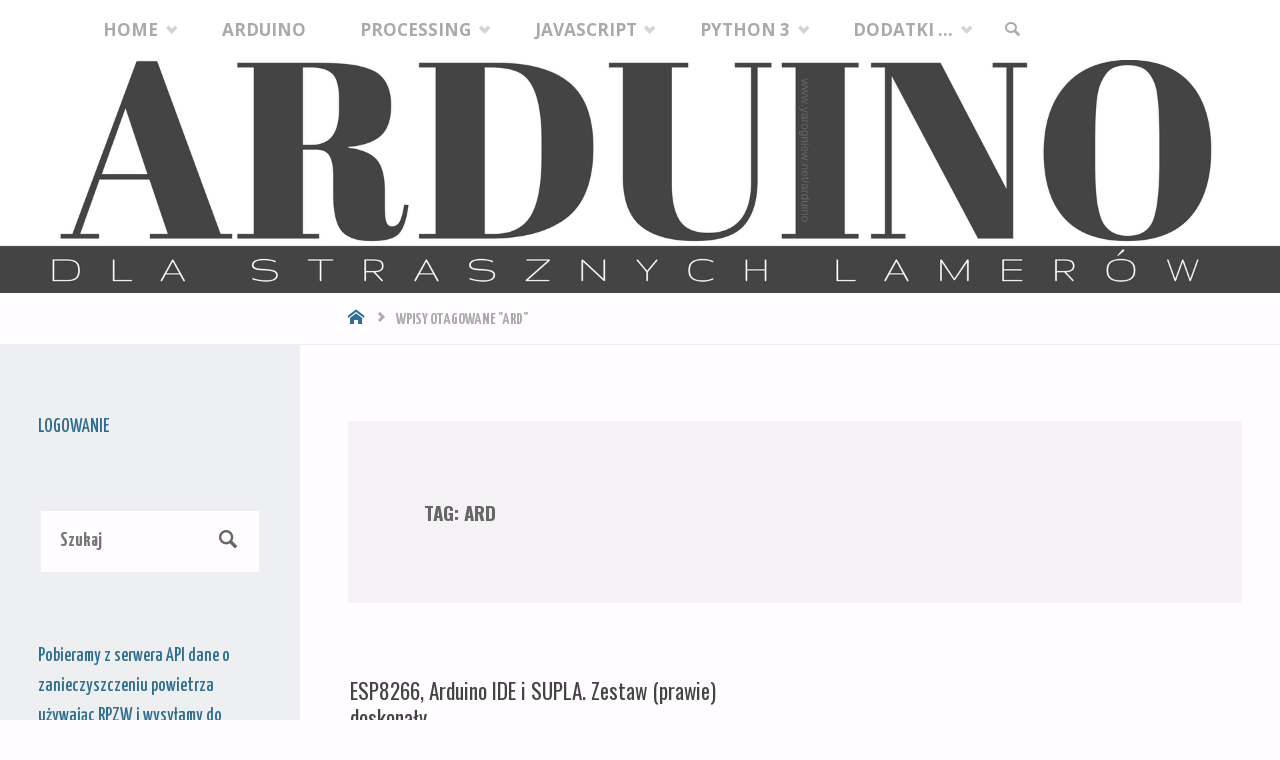

--- FILE ---
content_type: text/html; charset=UTF-8
request_url: https://arduino.net.pl/index.php/tag/ard/
body_size: 18957
content:
<!DOCTYPE html>
<html dir="ltr" lang="pl-PL" prefix="og: https://ogp.me/ns#">
<head>
<meta name="viewport" content="width=device-width, user-scalable=yes, initial-scale=1.0">
<meta http-equiv="X-UA-Compatible" content="IE=edge" /><meta charset="UTF-8">
<link rel="profile" href="http://gmpg.org/xfn/11">
<title>ard - Arduino dla strasznych lamerów</title>

		<!-- All in One SEO 4.9.3 - aioseo.com -->
	<meta name="robots" content="max-image-preview:large" />
	<link rel="canonical" href="https://arduino.net.pl/index.php/tag/ard/" />
	<meta name="generator" content="All in One SEO (AIOSEO) 4.9.3" />
		<script type="application/ld+json" class="aioseo-schema">
			{"@context":"https:\/\/schema.org","@graph":[{"@type":"BreadcrumbList","@id":"https:\/\/arduino.net.pl\/tag\/ard\/#breadcrumblist","itemListElement":[{"@type":"ListItem","@id":"https:\/\/arduino.net.pl#listItem","position":1,"name":"Home","item":"https:\/\/arduino.net.pl","nextItem":{"@type":"ListItem","@id":"https:\/\/arduino.net.pl\/index.php\/tag\/ard\/#listItem","name":"ard"}},{"@type":"ListItem","@id":"https:\/\/arduino.net.pl\/index.php\/tag\/ard\/#listItem","position":2,"name":"ard","previousItem":{"@type":"ListItem","@id":"https:\/\/arduino.net.pl#listItem","name":"Home"}}]},{"@type":"CollectionPage","@id":"https:\/\/arduino.net.pl\/tag\/ard\/#collectionpage","url":"https:\/\/arduino.net.pl\/tag\/ard\/","name":"ard - Arduino dla strasznych lamer\u00f3w","inLanguage":"pl-PL","isPartOf":{"@id":"https:\/\/arduino.net.pl\/#website"},"breadcrumb":{"@id":"https:\/\/arduino.net.pl\/tag\/ard\/#breadcrumblist"}},{"@type":"Person","@id":"https:\/\/arduino.net.pl\/#person","name":"yarogniew_anpl","image":{"@type":"ImageObject","@id":"https:\/\/arduino.net.pl\/tag\/ard\/#personImage","url":"https:\/\/secure.gravatar.com\/avatar\/daf42a0de5021721fc53447fe7cf000e09055bf4fb96ef98490902a9e4de3bf2?s=96&d=identicon&r=g","width":96,"height":96,"caption":"yarogniew_anpl"}},{"@type":"WebSite","@id":"https:\/\/arduino.net.pl\/#website","url":"https:\/\/arduino.net.pl\/","name":"Arduino dla strasznych lamer\u00f3w","description":"www.arduino.net.pl","inLanguage":"pl-PL","publisher":{"@id":"https:\/\/arduino.net.pl\/#person"}}]}
		</script>
		<!-- All in One SEO -->

<link rel='dns-prefetch' href='//fonts.googleapis.com' />
<link rel="alternate" type="application/rss+xml" title="Arduino dla strasznych lamerów &raquo; Kanał z wpisami" href="https://arduino.net.pl/index.php/feed/" />
<link rel="alternate" type="application/rss+xml" title="Arduino dla strasznych lamerów &raquo; Kanał z komentarzami" href="https://arduino.net.pl/index.php/comments/feed/" />
<link rel="alternate" type="application/rss+xml" title="Arduino dla strasznych lamerów &raquo; Kanał z wpisami otagowanymi jako ard" href="https://arduino.net.pl/index.php/tag/ard/feed/" />
		<!-- This site uses the Google Analytics by MonsterInsights plugin v9.11.1 - Using Analytics tracking - https://www.monsterinsights.com/ -->
							<script src="//www.googletagmanager.com/gtag/js?id=G-NDSWZZTYKE"  data-cfasync="false" data-wpfc-render="false" type="text/javascript" async></script>
			<script data-cfasync="false" data-wpfc-render="false" type="text/javascript">
				var mi_version = '9.11.1';
				var mi_track_user = true;
				var mi_no_track_reason = '';
								var MonsterInsightsDefaultLocations = {"page_location":"https:\/\/arduino.net.pl\/tag\/ard\/"};
								if ( typeof MonsterInsightsPrivacyGuardFilter === 'function' ) {
					var MonsterInsightsLocations = (typeof MonsterInsightsExcludeQuery === 'object') ? MonsterInsightsPrivacyGuardFilter( MonsterInsightsExcludeQuery ) : MonsterInsightsPrivacyGuardFilter( MonsterInsightsDefaultLocations );
				} else {
					var MonsterInsightsLocations = (typeof MonsterInsightsExcludeQuery === 'object') ? MonsterInsightsExcludeQuery : MonsterInsightsDefaultLocations;
				}

								var disableStrs = [
										'ga-disable-G-NDSWZZTYKE',
									];

				/* Function to detect opted out users */
				function __gtagTrackerIsOptedOut() {
					for (var index = 0; index < disableStrs.length; index++) {
						if (document.cookie.indexOf(disableStrs[index] + '=true') > -1) {
							return true;
						}
					}

					return false;
				}

				/* Disable tracking if the opt-out cookie exists. */
				if (__gtagTrackerIsOptedOut()) {
					for (var index = 0; index < disableStrs.length; index++) {
						window[disableStrs[index]] = true;
					}
				}

				/* Opt-out function */
				function __gtagTrackerOptout() {
					for (var index = 0; index < disableStrs.length; index++) {
						document.cookie = disableStrs[index] + '=true; expires=Thu, 31 Dec 2099 23:59:59 UTC; path=/';
						window[disableStrs[index]] = true;
					}
				}

				if ('undefined' === typeof gaOptout) {
					function gaOptout() {
						__gtagTrackerOptout();
					}
				}
								window.dataLayer = window.dataLayer || [];

				window.MonsterInsightsDualTracker = {
					helpers: {},
					trackers: {},
				};
				if (mi_track_user) {
					function __gtagDataLayer() {
						dataLayer.push(arguments);
					}

					function __gtagTracker(type, name, parameters) {
						if (!parameters) {
							parameters = {};
						}

						if (parameters.send_to) {
							__gtagDataLayer.apply(null, arguments);
							return;
						}

						if (type === 'event') {
														parameters.send_to = monsterinsights_frontend.v4_id;
							var hookName = name;
							if (typeof parameters['event_category'] !== 'undefined') {
								hookName = parameters['event_category'] + ':' + name;
							}

							if (typeof MonsterInsightsDualTracker.trackers[hookName] !== 'undefined') {
								MonsterInsightsDualTracker.trackers[hookName](parameters);
							} else {
								__gtagDataLayer('event', name, parameters);
							}
							
						} else {
							__gtagDataLayer.apply(null, arguments);
						}
					}

					__gtagTracker('js', new Date());
					__gtagTracker('set', {
						'developer_id.dZGIzZG': true,
											});
					if ( MonsterInsightsLocations.page_location ) {
						__gtagTracker('set', MonsterInsightsLocations);
					}
										__gtagTracker('config', 'G-NDSWZZTYKE', {"forceSSL":"true","link_attribution":"true"} );
										window.gtag = __gtagTracker;										(function () {
						/* https://developers.google.com/analytics/devguides/collection/analyticsjs/ */
						/* ga and __gaTracker compatibility shim. */
						var noopfn = function () {
							return null;
						};
						var newtracker = function () {
							return new Tracker();
						};
						var Tracker = function () {
							return null;
						};
						var p = Tracker.prototype;
						p.get = noopfn;
						p.set = noopfn;
						p.send = function () {
							var args = Array.prototype.slice.call(arguments);
							args.unshift('send');
							__gaTracker.apply(null, args);
						};
						var __gaTracker = function () {
							var len = arguments.length;
							if (len === 0) {
								return;
							}
							var f = arguments[len - 1];
							if (typeof f !== 'object' || f === null || typeof f.hitCallback !== 'function') {
								if ('send' === arguments[0]) {
									var hitConverted, hitObject = false, action;
									if ('event' === arguments[1]) {
										if ('undefined' !== typeof arguments[3]) {
											hitObject = {
												'eventAction': arguments[3],
												'eventCategory': arguments[2],
												'eventLabel': arguments[4],
												'value': arguments[5] ? arguments[5] : 1,
											}
										}
									}
									if ('pageview' === arguments[1]) {
										if ('undefined' !== typeof arguments[2]) {
											hitObject = {
												'eventAction': 'page_view',
												'page_path': arguments[2],
											}
										}
									}
									if (typeof arguments[2] === 'object') {
										hitObject = arguments[2];
									}
									if (typeof arguments[5] === 'object') {
										Object.assign(hitObject, arguments[5]);
									}
									if ('undefined' !== typeof arguments[1].hitType) {
										hitObject = arguments[1];
										if ('pageview' === hitObject.hitType) {
											hitObject.eventAction = 'page_view';
										}
									}
									if (hitObject) {
										action = 'timing' === arguments[1].hitType ? 'timing_complete' : hitObject.eventAction;
										hitConverted = mapArgs(hitObject);
										__gtagTracker('event', action, hitConverted);
									}
								}
								return;
							}

							function mapArgs(args) {
								var arg, hit = {};
								var gaMap = {
									'eventCategory': 'event_category',
									'eventAction': 'event_action',
									'eventLabel': 'event_label',
									'eventValue': 'event_value',
									'nonInteraction': 'non_interaction',
									'timingCategory': 'event_category',
									'timingVar': 'name',
									'timingValue': 'value',
									'timingLabel': 'event_label',
									'page': 'page_path',
									'location': 'page_location',
									'title': 'page_title',
									'referrer' : 'page_referrer',
								};
								for (arg in args) {
																		if (!(!args.hasOwnProperty(arg) || !gaMap.hasOwnProperty(arg))) {
										hit[gaMap[arg]] = args[arg];
									} else {
										hit[arg] = args[arg];
									}
								}
								return hit;
							}

							try {
								f.hitCallback();
							} catch (ex) {
							}
						};
						__gaTracker.create = newtracker;
						__gaTracker.getByName = newtracker;
						__gaTracker.getAll = function () {
							return [];
						};
						__gaTracker.remove = noopfn;
						__gaTracker.loaded = true;
						window['__gaTracker'] = __gaTracker;
					})();
									} else {
										console.log("");
					(function () {
						function __gtagTracker() {
							return null;
						}

						window['__gtagTracker'] = __gtagTracker;
						window['gtag'] = __gtagTracker;
					})();
									}
			</script>
							<!-- / Google Analytics by MonsterInsights -->
		<style id='wp-img-auto-sizes-contain-inline-css' type='text/css'>
img:is([sizes=auto i],[sizes^="auto," i]){contain-intrinsic-size:3000px 1500px}
/*# sourceURL=wp-img-auto-sizes-contain-inline-css */
</style>

<style id='wp-emoji-styles-inline-css' type='text/css'>

	img.wp-smiley, img.emoji {
		display: inline !important;
		border: none !important;
		box-shadow: none !important;
		height: 1em !important;
		width: 1em !important;
		margin: 0 0.07em !important;
		vertical-align: -0.1em !important;
		background: none !important;
		padding: 0 !important;
	}
/*# sourceURL=wp-emoji-styles-inline-css */
</style>
<link rel='stylesheet' id='wp-block-library-css' href='https://arduino.net.pl/wp-includes/css/dist/block-library/style.min.css?ver=6.9' type='text/css' media='all' />
<style id='wp-block-categories-inline-css' type='text/css'>
.wp-block-categories{box-sizing:border-box}.wp-block-categories.alignleft{margin-right:2em}.wp-block-categories.alignright{margin-left:2em}.wp-block-categories.wp-block-categories-dropdown.aligncenter{text-align:center}.wp-block-categories .wp-block-categories__label{display:block;width:100%}
/*# sourceURL=https://arduino.net.pl/wp-includes/blocks/categories/style.min.css */
</style>
<style id='wp-block-heading-inline-css' type='text/css'>
h1:where(.wp-block-heading).has-background,h2:where(.wp-block-heading).has-background,h3:where(.wp-block-heading).has-background,h4:where(.wp-block-heading).has-background,h5:where(.wp-block-heading).has-background,h6:where(.wp-block-heading).has-background{padding:1.25em 2.375em}h1.has-text-align-left[style*=writing-mode]:where([style*=vertical-lr]),h1.has-text-align-right[style*=writing-mode]:where([style*=vertical-rl]),h2.has-text-align-left[style*=writing-mode]:where([style*=vertical-lr]),h2.has-text-align-right[style*=writing-mode]:where([style*=vertical-rl]),h3.has-text-align-left[style*=writing-mode]:where([style*=vertical-lr]),h3.has-text-align-right[style*=writing-mode]:where([style*=vertical-rl]),h4.has-text-align-left[style*=writing-mode]:where([style*=vertical-lr]),h4.has-text-align-right[style*=writing-mode]:where([style*=vertical-rl]),h5.has-text-align-left[style*=writing-mode]:where([style*=vertical-lr]),h5.has-text-align-right[style*=writing-mode]:where([style*=vertical-rl]),h6.has-text-align-left[style*=writing-mode]:where([style*=vertical-lr]),h6.has-text-align-right[style*=writing-mode]:where([style*=vertical-rl]){rotate:180deg}
/*# sourceURL=https://arduino.net.pl/wp-includes/blocks/heading/style.min.css */
</style>
<style id='wp-block-latest-posts-inline-css' type='text/css'>
.wp-block-latest-posts{box-sizing:border-box}.wp-block-latest-posts.alignleft{margin-right:2em}.wp-block-latest-posts.alignright{margin-left:2em}.wp-block-latest-posts.wp-block-latest-posts__list{list-style:none}.wp-block-latest-posts.wp-block-latest-posts__list li{clear:both;overflow-wrap:break-word}.wp-block-latest-posts.is-grid{display:flex;flex-wrap:wrap}.wp-block-latest-posts.is-grid li{margin:0 1.25em 1.25em 0;width:100%}@media (min-width:600px){.wp-block-latest-posts.columns-2 li{width:calc(50% - .625em)}.wp-block-latest-posts.columns-2 li:nth-child(2n){margin-right:0}.wp-block-latest-posts.columns-3 li{width:calc(33.33333% - .83333em)}.wp-block-latest-posts.columns-3 li:nth-child(3n){margin-right:0}.wp-block-latest-posts.columns-4 li{width:calc(25% - .9375em)}.wp-block-latest-posts.columns-4 li:nth-child(4n){margin-right:0}.wp-block-latest-posts.columns-5 li{width:calc(20% - 1em)}.wp-block-latest-posts.columns-5 li:nth-child(5n){margin-right:0}.wp-block-latest-posts.columns-6 li{width:calc(16.66667% - 1.04167em)}.wp-block-latest-posts.columns-6 li:nth-child(6n){margin-right:0}}:root :where(.wp-block-latest-posts.is-grid){padding:0}:root :where(.wp-block-latest-posts.wp-block-latest-posts__list){padding-left:0}.wp-block-latest-posts__post-author,.wp-block-latest-posts__post-date{display:block;font-size:.8125em}.wp-block-latest-posts__post-excerpt,.wp-block-latest-posts__post-full-content{margin-bottom:1em;margin-top:.5em}.wp-block-latest-posts__featured-image a{display:inline-block}.wp-block-latest-posts__featured-image img{height:auto;max-width:100%;width:auto}.wp-block-latest-posts__featured-image.alignleft{float:left;margin-right:1em}.wp-block-latest-posts__featured-image.alignright{float:right;margin-left:1em}.wp-block-latest-posts__featured-image.aligncenter{margin-bottom:1em;text-align:center}
/*# sourceURL=https://arduino.net.pl/wp-includes/blocks/latest-posts/style.min.css */
</style>
<style id='wp-block-list-inline-css' type='text/css'>
ol,ul{box-sizing:border-box}:root :where(.wp-block-list.has-background){padding:1.25em 2.375em}
/*# sourceURL=https://arduino.net.pl/wp-includes/blocks/list/style.min.css */
</style>
<style id='wp-block-paragraph-inline-css' type='text/css'>
.is-small-text{font-size:.875em}.is-regular-text{font-size:1em}.is-large-text{font-size:2.25em}.is-larger-text{font-size:3em}.has-drop-cap:not(:focus):first-letter{float:left;font-size:8.4em;font-style:normal;font-weight:100;line-height:.68;margin:.05em .1em 0 0;text-transform:uppercase}body.rtl .has-drop-cap:not(:focus):first-letter{float:none;margin-left:.1em}p.has-drop-cap.has-background{overflow:hidden}:root :where(p.has-background){padding:1.25em 2.375em}:where(p.has-text-color:not(.has-link-color)) a{color:inherit}p.has-text-align-left[style*="writing-mode:vertical-lr"],p.has-text-align-right[style*="writing-mode:vertical-rl"]{rotate:180deg}
/*# sourceURL=https://arduino.net.pl/wp-includes/blocks/paragraph/style.min.css */
</style>
<style id='global-styles-inline-css' type='text/css'>
:root{--wp--preset--aspect-ratio--square: 1;--wp--preset--aspect-ratio--4-3: 4/3;--wp--preset--aspect-ratio--3-4: 3/4;--wp--preset--aspect-ratio--3-2: 3/2;--wp--preset--aspect-ratio--2-3: 2/3;--wp--preset--aspect-ratio--16-9: 16/9;--wp--preset--aspect-ratio--9-16: 9/16;--wp--preset--color--black: #000000;--wp--preset--color--cyan-bluish-gray: #abb8c3;--wp--preset--color--white: #ffffff;--wp--preset--color--pale-pink: #f78da7;--wp--preset--color--vivid-red: #cf2e2e;--wp--preset--color--luminous-vivid-orange: #ff6900;--wp--preset--color--luminous-vivid-amber: #fcb900;--wp--preset--color--light-green-cyan: #7bdcb5;--wp--preset--color--vivid-green-cyan: #00d084;--wp--preset--color--pale-cyan-blue: #8ed1fc;--wp--preset--color--vivid-cyan-blue: #0693e3;--wp--preset--color--vivid-purple: #9b51e0;--wp--preset--color--accent-1: #2f6e8e;--wp--preset--color--accent-2: #495d6d;--wp--preset--color--headings: #444;--wp--preset--color--sitetext: #666;--wp--preset--color--sitebg: #FFFDFF;--wp--preset--gradient--vivid-cyan-blue-to-vivid-purple: linear-gradient(135deg,rgb(6,147,227) 0%,rgb(155,81,224) 100%);--wp--preset--gradient--light-green-cyan-to-vivid-green-cyan: linear-gradient(135deg,rgb(122,220,180) 0%,rgb(0,208,130) 100%);--wp--preset--gradient--luminous-vivid-amber-to-luminous-vivid-orange: linear-gradient(135deg,rgb(252,185,0) 0%,rgb(255,105,0) 100%);--wp--preset--gradient--luminous-vivid-orange-to-vivid-red: linear-gradient(135deg,rgb(255,105,0) 0%,rgb(207,46,46) 100%);--wp--preset--gradient--very-light-gray-to-cyan-bluish-gray: linear-gradient(135deg,rgb(238,238,238) 0%,rgb(169,184,195) 100%);--wp--preset--gradient--cool-to-warm-spectrum: linear-gradient(135deg,rgb(74,234,220) 0%,rgb(151,120,209) 20%,rgb(207,42,186) 40%,rgb(238,44,130) 60%,rgb(251,105,98) 80%,rgb(254,248,76) 100%);--wp--preset--gradient--blush-light-purple: linear-gradient(135deg,rgb(255,206,236) 0%,rgb(152,150,240) 100%);--wp--preset--gradient--blush-bordeaux: linear-gradient(135deg,rgb(254,205,165) 0%,rgb(254,45,45) 50%,rgb(107,0,62) 100%);--wp--preset--gradient--luminous-dusk: linear-gradient(135deg,rgb(255,203,112) 0%,rgb(199,81,192) 50%,rgb(65,88,208) 100%);--wp--preset--gradient--pale-ocean: linear-gradient(135deg,rgb(255,245,203) 0%,rgb(182,227,212) 50%,rgb(51,167,181) 100%);--wp--preset--gradient--electric-grass: linear-gradient(135deg,rgb(202,248,128) 0%,rgb(113,206,126) 100%);--wp--preset--gradient--midnight: linear-gradient(135deg,rgb(2,3,129) 0%,rgb(40,116,252) 100%);--wp--preset--font-size--small: 11px;--wp--preset--font-size--medium: 20px;--wp--preset--font-size--large: 30px;--wp--preset--font-size--x-large: 42px;--wp--preset--font-size--normal: 19px;--wp--preset--font-size--larger: 48px;--wp--preset--spacing--20: 0.44rem;--wp--preset--spacing--30: 0.67rem;--wp--preset--spacing--40: 1rem;--wp--preset--spacing--50: 1.5rem;--wp--preset--spacing--60: 2.25rem;--wp--preset--spacing--70: 3.38rem;--wp--preset--spacing--80: 5.06rem;--wp--preset--shadow--natural: 6px 6px 9px rgba(0, 0, 0, 0.2);--wp--preset--shadow--deep: 12px 12px 50px rgba(0, 0, 0, 0.4);--wp--preset--shadow--sharp: 6px 6px 0px rgba(0, 0, 0, 0.2);--wp--preset--shadow--outlined: 6px 6px 0px -3px rgb(255, 255, 255), 6px 6px rgb(0, 0, 0);--wp--preset--shadow--crisp: 6px 6px 0px rgb(0, 0, 0);}:where(.is-layout-flex){gap: 0.5em;}:where(.is-layout-grid){gap: 0.5em;}body .is-layout-flex{display: flex;}.is-layout-flex{flex-wrap: wrap;align-items: center;}.is-layout-flex > :is(*, div){margin: 0;}body .is-layout-grid{display: grid;}.is-layout-grid > :is(*, div){margin: 0;}:where(.wp-block-columns.is-layout-flex){gap: 2em;}:where(.wp-block-columns.is-layout-grid){gap: 2em;}:where(.wp-block-post-template.is-layout-flex){gap: 1.25em;}:where(.wp-block-post-template.is-layout-grid){gap: 1.25em;}.has-black-color{color: var(--wp--preset--color--black) !important;}.has-cyan-bluish-gray-color{color: var(--wp--preset--color--cyan-bluish-gray) !important;}.has-white-color{color: var(--wp--preset--color--white) !important;}.has-pale-pink-color{color: var(--wp--preset--color--pale-pink) !important;}.has-vivid-red-color{color: var(--wp--preset--color--vivid-red) !important;}.has-luminous-vivid-orange-color{color: var(--wp--preset--color--luminous-vivid-orange) !important;}.has-luminous-vivid-amber-color{color: var(--wp--preset--color--luminous-vivid-amber) !important;}.has-light-green-cyan-color{color: var(--wp--preset--color--light-green-cyan) !important;}.has-vivid-green-cyan-color{color: var(--wp--preset--color--vivid-green-cyan) !important;}.has-pale-cyan-blue-color{color: var(--wp--preset--color--pale-cyan-blue) !important;}.has-vivid-cyan-blue-color{color: var(--wp--preset--color--vivid-cyan-blue) !important;}.has-vivid-purple-color{color: var(--wp--preset--color--vivid-purple) !important;}.has-black-background-color{background-color: var(--wp--preset--color--black) !important;}.has-cyan-bluish-gray-background-color{background-color: var(--wp--preset--color--cyan-bluish-gray) !important;}.has-white-background-color{background-color: var(--wp--preset--color--white) !important;}.has-pale-pink-background-color{background-color: var(--wp--preset--color--pale-pink) !important;}.has-vivid-red-background-color{background-color: var(--wp--preset--color--vivid-red) !important;}.has-luminous-vivid-orange-background-color{background-color: var(--wp--preset--color--luminous-vivid-orange) !important;}.has-luminous-vivid-amber-background-color{background-color: var(--wp--preset--color--luminous-vivid-amber) !important;}.has-light-green-cyan-background-color{background-color: var(--wp--preset--color--light-green-cyan) !important;}.has-vivid-green-cyan-background-color{background-color: var(--wp--preset--color--vivid-green-cyan) !important;}.has-pale-cyan-blue-background-color{background-color: var(--wp--preset--color--pale-cyan-blue) !important;}.has-vivid-cyan-blue-background-color{background-color: var(--wp--preset--color--vivid-cyan-blue) !important;}.has-vivid-purple-background-color{background-color: var(--wp--preset--color--vivid-purple) !important;}.has-black-border-color{border-color: var(--wp--preset--color--black) !important;}.has-cyan-bluish-gray-border-color{border-color: var(--wp--preset--color--cyan-bluish-gray) !important;}.has-white-border-color{border-color: var(--wp--preset--color--white) !important;}.has-pale-pink-border-color{border-color: var(--wp--preset--color--pale-pink) !important;}.has-vivid-red-border-color{border-color: var(--wp--preset--color--vivid-red) !important;}.has-luminous-vivid-orange-border-color{border-color: var(--wp--preset--color--luminous-vivid-orange) !important;}.has-luminous-vivid-amber-border-color{border-color: var(--wp--preset--color--luminous-vivid-amber) !important;}.has-light-green-cyan-border-color{border-color: var(--wp--preset--color--light-green-cyan) !important;}.has-vivid-green-cyan-border-color{border-color: var(--wp--preset--color--vivid-green-cyan) !important;}.has-pale-cyan-blue-border-color{border-color: var(--wp--preset--color--pale-cyan-blue) !important;}.has-vivid-cyan-blue-border-color{border-color: var(--wp--preset--color--vivid-cyan-blue) !important;}.has-vivid-purple-border-color{border-color: var(--wp--preset--color--vivid-purple) !important;}.has-vivid-cyan-blue-to-vivid-purple-gradient-background{background: var(--wp--preset--gradient--vivid-cyan-blue-to-vivid-purple) !important;}.has-light-green-cyan-to-vivid-green-cyan-gradient-background{background: var(--wp--preset--gradient--light-green-cyan-to-vivid-green-cyan) !important;}.has-luminous-vivid-amber-to-luminous-vivid-orange-gradient-background{background: var(--wp--preset--gradient--luminous-vivid-amber-to-luminous-vivid-orange) !important;}.has-luminous-vivid-orange-to-vivid-red-gradient-background{background: var(--wp--preset--gradient--luminous-vivid-orange-to-vivid-red) !important;}.has-very-light-gray-to-cyan-bluish-gray-gradient-background{background: var(--wp--preset--gradient--very-light-gray-to-cyan-bluish-gray) !important;}.has-cool-to-warm-spectrum-gradient-background{background: var(--wp--preset--gradient--cool-to-warm-spectrum) !important;}.has-blush-light-purple-gradient-background{background: var(--wp--preset--gradient--blush-light-purple) !important;}.has-blush-bordeaux-gradient-background{background: var(--wp--preset--gradient--blush-bordeaux) !important;}.has-luminous-dusk-gradient-background{background: var(--wp--preset--gradient--luminous-dusk) !important;}.has-pale-ocean-gradient-background{background: var(--wp--preset--gradient--pale-ocean) !important;}.has-electric-grass-gradient-background{background: var(--wp--preset--gradient--electric-grass) !important;}.has-midnight-gradient-background{background: var(--wp--preset--gradient--midnight) !important;}.has-small-font-size{font-size: var(--wp--preset--font-size--small) !important;}.has-medium-font-size{font-size: var(--wp--preset--font-size--medium) !important;}.has-large-font-size{font-size: var(--wp--preset--font-size--large) !important;}.has-x-large-font-size{font-size: var(--wp--preset--font-size--x-large) !important;}
/*# sourceURL=global-styles-inline-css */
</style>

<style id='classic-theme-styles-inline-css' type='text/css'>
/*! This file is auto-generated */
.wp-block-button__link{color:#fff;background-color:#32373c;border-radius:9999px;box-shadow:none;text-decoration:none;padding:calc(.667em + 2px) calc(1.333em + 2px);font-size:1.125em}.wp-block-file__button{background:#32373c;color:#fff;text-decoration:none}
/*# sourceURL=/wp-includes/css/classic-themes.min.css */
</style>
<link rel='stylesheet' id='embedpress-style-css' href='https://arduino.net.pl/wp-content/plugins/embedpress/assets/css/embedpress.css?ver=4.2.6' type='text/css' media='all' />
<link rel='stylesheet' id='septera-themefonts-css' href='https://arduino.net.pl/wp-content/themes/septera/resources/fonts/fontfaces.css?ver=1.5.1.1' type='text/css' media='all' />
<link rel='stylesheet' id='septera-googlefonts-css' href='//fonts.googleapis.com/css?family=Yanone+Kaffeesatz%3A%7COpen+Sans%3A%7COswald%3A%7CYanone+Kaffeesatz%3A100%2C200%2C300%2C400%2C500%2C600%2C700%2C800%2C900%7COpen+Sans%3A700%7CYanone+Kaffeesatz%3A700%7CYanone+Kaffeesatz%3A500%7COswald%3A400%7COswald%3A700&#038;ver=1.5.1.1' type='text/css' media='all' />
<link rel='stylesheet' id='septera-main-css' href='https://arduino.net.pl/wp-content/themes/septera/style.css?ver=1.5.1.1' type='text/css' media='all' />
<style id='septera-main-inline-css' type='text/css'>
 #site-wrapper, #site-header-main { max-width: 1600px; } #site-header-main { left: 0; right: 0; } #primary { width: 300px; } #secondary { width: 300px; } #container.one-column .main { width: 100%; } #container.two-columns-right #secondary { float: right; } #container.two-columns-right .main, .two-columns-right #breadcrumbs { width: calc( 100% - 300px ); float: left; } #container.two-columns-left #primary { float: left; } #container.two-columns-left .main, .two-columns-left #breadcrumbs { width: calc( 100% - 300px ); float: right; } #container.three-columns-right #primary, #container.three-columns-left #primary, #container.three-columns-sided #primary { float: left; } #container.three-columns-right #secondary, #container.three-columns-left #secondary, #container.three-columns-sided #secondary { float: left; } #container.three-columns-right #primary, #container.three-columns-left #secondary { margin-left: 0%; margin-right: 0%; } #container.three-columns-right .main, .three-columns-right #breadcrumbs { width: calc( 100% - 600px ); float: left; } #container.three-columns-left .main, .three-columns-left #breadcrumbs { width: calc( 100% - 600px ); float: right; } #container.three-columns-sided #secondary { float: right; } #container.three-columns-sided .main, .three-columns-sided #breadcrumbs { width: calc( 100% - 600px ); float: right; } .three-columns-sided #breadcrumbs { margin: 0 calc( 0% + 300px ) 0 -1920px; } #site-text { clip: rect(1px, 1px, 1px, 1px); height: 1px; overflow: hidden; position: absolute !important; width: 1px; word-wrap: normal !important; } html { font-family: Yanone Kaffeesatz; font-size: 19px; font-weight: 400; line-height: 1.6; } #site-title { font-family: Open Sans; font-size: 120%; font-weight: 700; } #access ul li a { font-family: Open Sans; font-size: 90%; font-weight: 700; } .widget-title { font-family: Yanone Kaffeesatz; font-size: 100%; font-weight: 700; } .widget-container { font-family: Yanone Kaffeesatz; font-size: 100%; font-weight: 500; } .entry-title, #reply-title { font-family: Oswald; font-size: 180%; font-weight: 400; } .entry-title.singular-title { font-size: 180%; } .content-masonry .entry-title { font-size: 111.6%; } h1 { font-size: 2.3em; } h2 { font-size: 2em; } h3 { font-size: 1.7em; } h4 { font-size: 1.4em; } h5 { font-size: 1.1em; } h6 { font-size: 0.8em; } h1, h2, h3, h4, h5, h6 { font-family: Oswald; font-weight: 700; } body { color: #666; background-color: #FFFDFF; } @media (min-width: 1152px) { .septera-over-menu #site-title a, .septera-over-menu #access > div > ul > li, .septera-over-menu #access > div > ul > li > a, .septera-over-menu #sheader.socials a::before { color: #FFF; } .septera-landing-page.septera-over-menu #site-title a, .septera-landing-page.septera-over-menu #access > div > ul > li, .septera-landing-page.septera-over-menu #access > div > ul > li > a, .septera-landing-page.septera-over-menu #sheader.socials a::before { color: #FFF; } } .lp-staticslider .staticslider-caption-title, .seriousslider.seriousslider-theme .seriousslider-caption-title, .lp-staticslider .staticslider-caption-text, .seriousslider.seriousslider-theme .seriousslider-caption-text, .lp-staticslider .staticslider-caption-text a { color: #FFF; } #site-header-main, #access ul ul, .menu-search-animated .searchform input[type="search"], #access::after, .septera-over-menu .header-fixed#site-header-main, .septera-over-menu .header-fixed#site-header-main #access:after { background-color: #ffffff; } .septera-over-menu .header-fixed#site-header-main #site-title a { color: #2f6e8e; } #access > div > ul > li, #access > div > ul > li > a, .septera-over-menu .header-fixed#site-header-main #access > div > ul > li:not([class*='current']), .septera-over-menu .header-fixed#site-header-main #access > div > ul > li:not([class*='current']) > a, .septera-over-menu .header-fixed#site-header-main #sheader.socials a::before, #sheader.socials a::before, #mobile-menu { color: #AAA; } #access ul.sub-menu li a, #access ul.children li a { color: #888; } #access ul.sub-menu li a, #access ul.children li a { background-color: #FFF; } #access > div > ul > li a:hover, #access > div > ul > li:hover, .septera-over-menu .header-fixed#site-header-main #access > div > ul > li > a:hover, .septera-over-menu .header-fixed#site-header-main #access > div > ul > li:hover, .septera-over-menu .header-fixed#site-header-main #sheader.socials a:hover::before, #sheader.socials a:hover::before { color: #2f6e8e; } #access > div > ul > li.current_page_item > a, #access > div > ul > li.current-menu-item > a, #access > div > ul > li.current_page_ancestor > a, #access > div > ul > li.current-menu-ancestor > a, #access .sub-menu, #access .children, .septera-over-menu .header-fixed#site-header-main #access > div > ul > li > a { color: #495d6d; } #access ul.children > li.current_page_item > a, #access ul.sub-menu > li.current-menu-item > a, #access ul.children > li.current_page_ancestor > a, #access ul.sub-menu > li.current-menu-ancestor > a { color: #495d6d; } .searchform .searchsubmit { color: #666; } .searchform:hover input[type="search"], .searchform input[type="search"]:focus { border-color: #2f6e8e; } body:not(.septera-landing-page) .main, #lp-posts, #lp-page, .searchform { background-color: #FFFDFF; } .pagination span, .pagination a { background-color: #f3f1f3; } #breadcrumbs-container { border-bottom-color: #eeecee; background-color: #fffdff; } #primary { background-color: #EEEFF0; } #secondary { background-color: #F7F8F9; } #colophon, #footer { background-color: #2e3038; color: #AAA; } .entry-title a:active, .entry-title a:hover { color: #2f6e8e; } span.entry-format { color: #2f6e8e; } .format-aside { border-top-color: #FFFDFF; } article.hentry .post-thumbnail-container { background-color: rgba(102,102,102,0.15); } article.hentry .post-thumbnail-container a::after { background-color: #2f6e8e; } .entry-content blockquote::before, .entry-content blockquote::after { color: rgba(102,102,102,0.2); } .entry-content h1, .entry-content h2, .entry-content h3, .entry-content h4, .lp-text-content h1, .lp-text-content h2, .lp-text-content h3, .lp-text-content h4, .entry-title { color: #444; } a { color: #2f6e8e; } a:hover, .entry-meta span a:hover, .comments-link a:hover { color: #495d6d; } .entry-meta span.comments-link { top: <br /> <b>Warning</b>: A non-numeric value encountered in <b>/home/klient.dhosting.pl/yarogniew/arduino.net.pl-cog7/public_html/wp-content/themes/septera/includes/custom-styles.php</b> on line <b>297</b><br /> 0.555em;} .continue-reading-link { color: #2f6e8e; background-color: #f5f3f5} .continue-reading-link:hover { color: #495d6d; } .socials a:before { color: #2f6e8e; } .socials a:hover:before { color: #495d6d; } .septera-normalizedtags #content .tagcloud a { color: #FFFDFF; background-color: #2f6e8e; } .septera-normalizedtags #content .tagcloud a:hover { background-color: #495d6d; } #toTop { background-color: rgba(230,228,230,0.8); color: #2f6e8e; } #toTop:hover { background-color: #2f6e8e; color: #FFFDFF; } .entry-meta .icon-metas:before { color: #ababab; } .septera-caption-one .main .wp-caption .wp-caption-text { border-bottom-color: #eeecee; } .septera-caption-two .main .wp-caption .wp-caption-text { background-color: #f5f3f5; } .septera-image-one .entry-content img[class*="align"], .septera-image-one .entry-summary img[class*="align"], .septera-image-two .entry-content img[class*='align'], .septera-image-two .entry-summary img[class*='align'] { border-color: #eeecee; } .septera-image-five .entry-content img[class*='align'], .septera-image-five .entry-summary img[class*='align'] { border-color: #2f6e8e; } /* diffs */ span.edit-link a.post-edit-link, span.edit-link a.post-edit-link:hover, span.edit-link .icon-edit:before { color: #212121; } .searchform { border-color: #ebe9eb; } .entry-meta span, .entry-meta a, .entry-utility span, .entry-utility a, .entry-meta time, #breadcrumbs-nav, .footermenu ul li span.sep { color: #ababab; } .entry-meta span.entry-sticky { background-color: #ababab; color: #FFFDFF; } #footer-separator { background: #3d3f47; } #commentform { max-width:650px;} code, #nav-below .nav-previous a:before, #nav-below .nav-next a:before { background-color: #eeecee; } pre, .page-link > span, .comment-author, .commentlist .comment-body, .commentlist .pingback { border-color: #eeecee; } .page-header.pad-container, #author-info { background-color: #f5f3f5; } .comment-meta a { color: #c9c9c9; } .commentlist .reply a { color: #b5b5b5; } select, input[type], textarea { color: #666; border-color: #f0eef0; } input[type]:hover, textarea:hover, select:hover, input[type]:focus, textarea:focus, select:focus { background: #f0eef0; } button, input[type="button"], input[type="submit"], input[type="reset"] { background-color: #2f6e8e; color: #FFFDFF; } button:hover, input[type="button"]:hover, input[type="submit"]:hover, input[type="reset"]:hover { background-color: #495d6d; } hr { background-color: #f0eef0; } /* gutenberg */ .wp-block-image.alignwide { margin-left: calc( ( 0% + 2.5em ) * -1 ); margin-right: calc( ( 0% + 2.5em ) * -1 ); } .wp-block-image.alignwide img { width: calc( 100% + 5em ); max-width: calc( 100% + 5em ); } .has-accent-1-color, .has-accent-1-color:hover { color: #2f6e8e; } .has-accent-2-color, .has-accent-2-color:hover { color: #495d6d; } .has-headings-color, .has-headings-color:hover { color: #444; } .has-sitetext-color, .has-sitetext-color:hover { color: #666; } .has-sitebg-color, .has-sitebg-color:hover { color: #FFFDFF; } .has-accent-1-background-color { background-color: #2f6e8e; } .has-accent-2-background-color { background-color: #495d6d; } .has-headings-background-color { background-color: #444; } .has-sitetext-background-color { background-color: #666; } .has-sitebg-background-color { background-color: #FFFDFF; } .has-small-font-size { font-size: 11px; } .has-regular-font-size { font-size: 19px; } .has-large-font-size { font-size: 30px; } .has-larger-font-size { font-size: 48px; } .has-huge-font-size { font-size: 48px; } /* woocommerce */ .woocommerce-page #respond input#submit.alt, .woocommerce a.button.alt, .woocommerce-page button.button.alt, .woocommerce input.button.alt, .woocommerce #respond input#submit, .woocommerce a.button, .woocommerce button.button, .woocommerce input.button { background-color: #2f6e8e; color: #FFFDFF; line-height: 1.6; } .woocommerce #respond input#submit:hover, .woocommerce a.button:hover, .woocommerce button.button:hover, .woocommerce input.button:hover { background-color: #5190b0; color: #FFFDFF;} .woocommerce-page #respond input#submit.alt, .woocommerce a.button.alt, .woocommerce-page button.button.alt, .woocommerce input.button.alt { background-color: #495d6d; color: #FFFDFF; line-height: 1.6; } .woocommerce-page #respond input#submit.alt:hover, .woocommerce a.button.alt:hover, .woocommerce-page button.button.alt:hover, .woocommerce input.button.alt:hover { background-color: #6b7f8f; color: #FFFDFF;} .woocommerce div.product .woocommerce-tabs ul.tabs li.active { border-bottom-color: #FFFDFF; } .woocommerce #respond input#submit.alt.disabled, .woocommerce #respond input#submit.alt.disabled:hover, .woocommerce #respond input#submit.alt:disabled, .woocommerce #respond input#submit.alt:disabled:hover, .woocommerce #respond input#submit.alt[disabled]:disabled, .woocommerce #respond input#submit.alt[disabled]:disabled:hover, .woocommerce a.button.alt.disabled, .woocommerce a.button.alt.disabled:hover, .woocommerce a.button.alt:disabled, .woocommerce a.button.alt:disabled:hover, .woocommerce a.button.alt[disabled]:disabled, .woocommerce a.button.alt[disabled]:disabled:hover, .woocommerce button.button.alt.disabled, .woocommerce button.button.alt.disabled:hover, .woocommerce button.button.alt:disabled, .woocommerce button.button.alt:disabled:hover, .woocommerce button.button.alt[disabled]:disabled, .woocommerce button.button.alt[disabled]:disabled:hover, .woocommerce input.button.alt.disabled, .woocommerce input.button.alt.disabled:hover, .woocommerce input.button.alt:disabled, .woocommerce input.button.alt:disabled:hover, .woocommerce input.button.alt[disabled]:disabled, .woocommerce input.button.alt[disabled]:disabled:hover { background-color: #495d6d; } .woocommerce ul.products li.product .price, .woocommerce div.product p.price, .woocommerce div.product span.price { color: #989898 } #add_payment_method #payment, .woocommerce-cart #payment, .woocommerce-checkout #payment { background: #f5f3f5; } .woocommerce .main .page-title { /*font-size: -0.274em;*/ } /* mobile menu */ nav#mobile-menu { background-color: #ffffff; } #mobile-menu .mobile-arrow { color: #666; } .main .entry-content, .main .entry-summary { text-align: inherit; } .main p, .main ul, .main ol, .main dd, .main pre, .main hr { margin-bottom: 1em; } .main p { text-indent: 0em; } .main a.post-featured-image { background-position: center center; } #header-widget-area { width: 33%; right: 10px; } .septera-stripped-table .main thead th, .septera-bordered-table .main thead th, .septera-stripped-table .main td, .septera-stripped-table .main th, .septera-bordered-table .main th, .septera-bordered-table .main td { border-color: #e9e7e9; } .septera-clean-table .main th, .septera-stripped-table .main tr:nth-child(even) td, .septera-stripped-table .main tr:nth-child(even) th { background-color: #f6f4f6; } .septera-cropped-featured .main .post-thumbnail-container { height: 300px; } .septera-responsive-featured .main .post-thumbnail-container { max-height: 300px; height: auto; } article.hentry .article-inner, #content-masonry article.hentry .article-inner { padding: 0%; } #site-header-main { height:60px; } #access .menu-search-animated .searchform { top: 62px; } .menu-search-animated, #sheader, .identity, #nav-toggle { height:60px; line-height:60px; } #access div > ul > li > a { line-height:60px; } #branding { height:60px; } #header-widget-area { top:70px; } .septera-responsive-headerimage #masthead #header-image-main-inside { max-height: 350px; } .septera-cropped-headerimage #masthead div.header-image { height: 350px; } #masthead #site-header-main { position: fixed; } .septera-fixed-menu #header-image-main { margin-top: 60px; } .lp-staticslider .staticslider-caption-text a { border-color: #FFF; } .lp-staticslider .staticslider-caption, .seriousslider.seriousslider-theme .seriousslider-caption, .septera-landing-page .lp-blocks-inside, .septera-landing-page .lp-boxes-inside, .septera-landing-page .lp-text-inside, .septera-landing-page .lp-posts-inside, .septera-landing-page .lp-page-inside, .septera-landing-page .lp-section-header, .septera-landing-page .content-widget { max-width: 1600px; } .septera-landing-page .content-widget { margin: 0 auto; } .seriousslider-theme .seriousslider-caption-buttons a:nth-child(2n+1), a.staticslider-button:nth-child(2n+1) { color: #666; border-color: #FFFDFF; background-color: #FFFDFF; } .seriousslider-theme .seriousslider-caption-buttons a:nth-child(2n+1):hover, a.staticslider-button:nth-child(2n+1):hover { color: #FFFDFF; } .seriousslider-theme .seriousslider-caption-buttons a:nth-child(2n), a.staticslider-button:nth-child(2n) { border-color: #FFFDFF; color: #FFFDFF; } .seriousslider-theme .seriousslider-caption-buttons a:nth-child(2n):hover, .staticslider-button:nth-child(2n):hover { color: #666; background-color: #FFFDFF; } .lp-staticslider::before, .lp-dynamic-slider .item > a::before, #header-image-main::before { background-color: #24A7CF; } @-webkit-keyframes animation-slider-overlay { to { opacity: 0; } } @keyframes animation-slider-overlay { to { opacity: 0; } } .lp-dynamic-slider .item > a::before { opacity: 0; } @-webkit-keyframes animation-slider-image { to { filter: grayscale(0); } } @keyframes animation-slider-image { to { filter: grayscale(0); } } .lp-blocks { background-color: #FFFFFF; } .lp-boxes { background-color: #FFFFFF; } .lp-text { background-color: #F8F8F8; } .staticslider-caption-container, .lp-dynamic-slider { background-color: #FFFFFF; } .lp-block > i::before { color: #2f6e8e; } .lp-block:hover i::before { color: #495d6d; } .lp-block i::after { background-color: #2f6e8e; } .lp-blocks .lp-block:hover .lp-block-title { color: #2f6e8e; } .lp-blocks .lp-block:hover i::after { background-color: #495d6d; } .lp-block-text, .lp-boxes-static .lp-box-text, .lp-section-desc { color: #8e8e8e; } .lp-boxes .lp-box .lp-box-image { height: 300px; } .lp-boxes.lp-boxes-animated .lp-box:hover .lp-box-text { max-height: 200px; } .lp-boxes .lp-box .lp-box-image { height: 400px; } .lp-boxes.lp-boxes-animated .lp-box:hover .lp-box-text { max-height: 300px; } .lp-boxes-animated .lp-box-readmore:hover { color: #2f6e8e; opacity: .7; } .lp-boxes-static .lp-box-overlay { background-color: rgba(47,110,142, 0.9); } #cryout_ajax_more_trigger { background-color: #2f6e8e; color: #FFFDFF;} .lpbox-rnd1 { background-color: #c8c6c8; } .lpbox-rnd2 { background-color: #c3c1c3; } .lpbox-rnd3 { background-color: #bebcbe; } .lpbox-rnd4 { background-color: #b9b7b9; } .lpbox-rnd5 { background-color: #b4b2b4; } .lpbox-rnd6 { background-color: #afadaf; } .lpbox-rnd7 { background-color: #aaa8aa; } .lpbox-rnd8 { background-color: #a5a3a5; } 
/*# sourceURL=septera-main-inline-css */
</style>
<link rel='stylesheet' id='dashicons-css' href='https://arduino.net.pl/wp-includes/css/dashicons.min.css?ver=6.9' type='text/css' media='all' />
<script type="text/javascript" src="https://arduino.net.pl/wp-content/plugins/google-analytics-for-wordpress/assets/js/frontend-gtag.min.js?ver=9.11.1" id="monsterinsights-frontend-script-js" async="async" data-wp-strategy="async"></script>
<script data-cfasync="false" data-wpfc-render="false" type="text/javascript" id='monsterinsights-frontend-script-js-extra'>/* <![CDATA[ */
var monsterinsights_frontend = {"js_events_tracking":"true","download_extensions":"doc,pdf,ppt,zip,xls,docx,pptx,xlsx","inbound_paths":"[{\"path\":\"\\\/go\\\/\",\"label\":\"affiliate\"},{\"path\":\"\\\/recommend\\\/\",\"label\":\"affiliate\"}]","home_url":"https:\/\/arduino.net.pl","hash_tracking":"false","v4_id":"G-NDSWZZTYKE"};/* ]]> */
</script>
<script type="text/javascript" src="https://arduino.net.pl/wp-includes/js/jquery/jquery.min.js?ver=3.7.1" id="jquery-core-js"></script>
<script type="text/javascript" src="https://arduino.net.pl/wp-includes/js/jquery/jquery-migrate.min.js?ver=3.4.1" id="jquery-migrate-js"></script>
<link rel="https://api.w.org/" href="https://arduino.net.pl/index.php/wp-json/" /><link rel="alternate" title="JSON" type="application/json" href="https://arduino.net.pl/index.php/wp-json/wp/v2/tags/69" /><link rel="EditURI" type="application/rsd+xml" title="RSD" href="https://arduino.net.pl/xmlrpc.php?rsd" />
<meta name="generator" content="WordPress 6.9" />
<link rel="icon" href="https://arduino.net.pl/wp-content/uploads/2020/03/cropped-android-chrome-512x512-3-32x32.png" sizes="32x32" />
<link rel="icon" href="https://arduino.net.pl/wp-content/uploads/2020/03/cropped-android-chrome-512x512-3-192x192.png" sizes="192x192" />
<link rel="apple-touch-icon" href="https://arduino.net.pl/wp-content/uploads/2020/03/cropped-android-chrome-512x512-3-180x180.png" />
<meta name="msapplication-TileImage" content="https://arduino.net.pl/wp-content/uploads/2020/03/cropped-android-chrome-512x512-3-270x270.png" />
		<style type="text/css" id="wp-custom-css">
			kbd {
padding:0.2em 0.5em;
border:1px solid #ccc;
/*font-size:14px;*/
/*font-family:Helvetica;*/
background-color:#f7f7f7;
color:#333;
-moz-box-shadow:0 1px 0px rgba(0, 0, 0, 0.2),0 0 0 2px #ffffff inset;
-webkit-box-shadow:0 1px 0px rgba(0, 0, 0, 0.2),0 0 0 2px #ffffff inset;
box-shadow:0 1px 0px rgba(0, 0, 0, 0.2),0 0 0 2px #ffffff inset;
-moz-border-radius:7px;
-webkit-border-radius:7px;
border-radius:7px;
display:inline-block;
margin:0 0.1em;
text-shadow:0 1px 0 #fff;
line-height:1.4;
white-space:nowrap;
}

/*kbd {
  background-color: #d7d7d7;;
	border-radius:7px;
  border: 1px outset #333;
  color: #333;
  padding: 2px 5px;
}*/		</style>
		</head>

<body class="archive tag tag-ard tag-69 wp-embed-responsive wp-theme-septera septera-boxed-layout septera-image-none septera-caption-one septera-totop-normal septera-stripped-table septera-fixed-menu septera-menu-left septera-responsive-headerimage septera-responsive-featured septera-magazine-two septera-magazine-layout septera-comment-placeholder septera-normalizedtags septera-article-animation-2" itemscope itemtype="http://schema.org/WebPage">
		<div id="site-wrapper">
	<header id="masthead" class="cryout"  itemscope itemtype="http://schema.org/WPHeader" role="banner">

		<div id="site-header-main">
			<div id="site-header-main-inside">

				<nav id="mobile-menu">
					<span id="nav-cancel"><i class="icon-cancel"></i></span>
					<div><ul id="mobile-nav" class=""><li id="menu-item-1271" class="menu-item menu-item-type-custom menu-item-object-custom menu-item-home menu-item-has-children menu-item-1271"><a href="https://arduino.net.pl"><span>HOME</span></a>
<ul class="sub-menu">
	<li id="menu-item-1275" class="menu-item menu-item-type-post_type menu-item-object-page menu-item-home menu-item-1275"><a href="https://arduino.net.pl/index.php/about/"><span>o stronie</span></a></li>
	<li id="menu-item-1274" class="menu-item menu-item-type-post_type menu-item-object-page menu-item-1274"><a href="https://arduino.net.pl/index.php/sample-page/"><span>linki</span></a></li>
	<li id="menu-item-1276" class="menu-item menu-item-type-post_type menu-item-object-page menu-item-1276"><a href="https://arduino.net.pl/index.php/contact/"><span>kontakt</span></a></li>
	<li id="menu-item-2824" class="menu-item menu-item-type-post_type menu-item-object-page menu-item-privacy-policy menu-item-2824"><a rel="privacy-policy" href="https://arduino.net.pl/index.php/polityka-prywatnosci/"><span>polityka prywatności</span></a></li>
</ul>
</li>
<li id="menu-item-2809" class="menu-item menu-item-type-post_type menu-item-object-page menu-item-2809"><a href="https://arduino.net.pl/index.php/arduino-projekty/"><span>ARDUINO</span></a></li>
<li id="menu-item-1277" class="menu-item menu-item-type-custom menu-item-object-custom menu-item-has-children menu-item-1277"><a href="#"><span>Processing</span></a>
<ul class="sub-menu">
	<li id="menu-item-1273" class="menu-item menu-item-type-post_type menu-item-object-page menu-item-1273"><a href="https://arduino.net.pl/index.php/processing/processing-video/"><span>Processing – video</span></a></li>
	<li id="menu-item-1283" class="menu-item menu-item-type-post_type menu-item-object-page menu-item-has-children menu-item-1283"><a href="https://arduino.net.pl/index.php/processing/processing-sound-library/"><span>Processing – sound</span></a>
	<ul class="sub-menu">
		<li id="menu-item-1312" class="menu-item menu-item-type-post_type menu-item-object-page menu-item-1312"><a href="https://arduino.net.pl/index.php/processing/processing-sound-library/minim-library/"><span>Biblioteka Minim</span></a></li>
		<li id="menu-item-1304" class="menu-item menu-item-type-post_type menu-item-object-page menu-item-1304"><a href="https://arduino.net.pl/index.php/processing/processing-sound-library/biblioteka-the-midibus/"><span>Biblioteka The MidiBus</span></a></li>
	</ul>
</li>
</ul>
</li>
<li id="menu-item-1349" class="menu-item menu-item-type-post_type menu-item-object-page menu-item-has-children menu-item-1349"><a href="https://arduino.net.pl/index.php/javascript/"><span>JavaScript</span></a>
<ul class="sub-menu">
	<li id="menu-item-1536" class="menu-item menu-item-type-custom menu-item-object-custom menu-item-has-children menu-item-1536"><a href="#"><span>p5*js</span></a>
	<ul class="sub-menu">
		<li id="menu-item-1351" class="menu-item menu-item-type-post_type menu-item-object-page menu-item-1351"><a href="https://arduino.net.pl/index.php/javascript/instalacja-p5-js/"><span>Instalacja P5.js</span></a></li>
		<li id="menu-item-1472" class="menu-item menu-item-type-post_type menu-item-object-post menu-item-1472"><a href="https://arduino.net.pl/index.php/p5js-loadsound/"><span>p5*js loadSound</span></a></li>
		<li id="menu-item-1376" class="menu-item menu-item-type-post_type menu-item-object-page menu-item-1376"><a href="https://arduino.net.pl/index.php/javascript/p5-sound-library/"><span>p5.sound library</span></a></li>
		<li id="menu-item-1356" class="menu-item menu-item-type-post_type menu-item-object-page menu-item-1356"><a href="https://arduino.net.pl/index.php/javascript/p5-js-ciekawe-skecze/"><span>P5.js skecze</span></a></li>
		<li id="menu-item-1503" class="menu-item menu-item-type-post_type menu-item-object-post menu-item-1503"><a href="https://arduino.net.pl/index.php/json-i-p5js-czyli-obrabiamy-dane/"><span>JSON i p5*js czyli obrabiamy dane</span></a></li>
	</ul>
</li>
	<li id="menu-item-1535" class="menu-item menu-item-type-post_type menu-item-object-post menu-item-1535"><a href="https://arduino.net.pl/index.php/poznajemy-uchwyty/" title="JavaScript"><span>JavaScript, poznajemy uchwyty</span></a></li>
</ul>
</li>
<li id="menu-item-1591" class="menu-item menu-item-type-post_type menu-item-object-page menu-item-has-children menu-item-1591"><a href="https://arduino.net.pl/index.php/python-3/"><span>PYTHON 3</span></a>
<ul class="sub-menu">
	<li id="menu-item-1597" class="menu-item menu-item-type-post_type menu-item-object-page menu-item-has-children menu-item-1597"><a href="https://arduino.net.pl/index.php/python-3/python-3-pierwsze-kroki/"><span>Python 3 – pierwsze kroki</span></a>
	<ul class="sub-menu">
		<li id="menu-item-1760" class="menu-item menu-item-type-post_type menu-item-object-page menu-item-1760"><a href="https://arduino.net.pl/index.php/python-3/python-3-niektore-funkcje-wbudowane/"><span>Python 3 – wprowadzenie</span></a></li>
		<li id="menu-item-1719" class="menu-item menu-item-type-post_type menu-item-object-post menu-item-1719"><a href="https://arduino.net.pl/index.php/python-warunki-i-petle/"><span>Python – warunki i pętle</span></a></li>
		<li id="menu-item-1700" class="menu-item menu-item-type-post_type menu-item-object-post menu-item-1700"><a href="https://arduino.net.pl/index.php/python-i-stringi/"><span>Python i stringi</span></a></li>
		<li id="menu-item-1701" class="menu-item menu-item-type-post_type menu-item-object-post menu-item-1701"><a href="https://arduino.net.pl/index.php/python-gra-w-klasy-classes/" title="Python i klasy"><span>Python gra w klasy (classes)</span></a></li>
		<li id="menu-item-1587" class="menu-item menu-item-type-post_type menu-item-object-page menu-item-1587"><a href="https://arduino.net.pl/index.php/python-3/phyton-3-proste-programy/"><span>Phyton 3 – proste programy</span></a></li>
	</ul>
</li>
	<li id="menu-item-1702" class="menu-item menu-item-type-post_type menu-item-object-post menu-item-1702"><a href="https://arduino.net.pl/index.php/matplotlib_graficzna_biblioteka1/"><span>Matplotlib</span></a></li>
	<li id="menu-item-1703" class="menu-item menu-item-type-post_type menu-item-object-post menu-item-1703"><a href="https://arduino.net.pl/index.php/python-i-okienka-biblioteka-wxpython/"><span>wxPython</span></a></li>
	<li id="menu-item-1704" class="menu-item menu-item-type-post_type menu-item-object-post menu-item-1704"><a href="https://arduino.net.pl/index.php/python-arduino-firmata-1/"><span>Python i Arduino</span></a></li>
</ul>
</li>
<li id="menu-item-1538" class="menu-item menu-item-type-custom menu-item-object-custom menu-item-has-children menu-item-1538"><a href="#"><span>DODATKI &#8230;</span></a>
<ul class="sub-menu">
	<li id="menu-item-1542" class="menu-item menu-item-type-custom menu-item-object-custom menu-item-has-children menu-item-1542"><a href="#"><span>macOS</span></a>
	<ul class="sub-menu">
		<li id="menu-item-2911" class="menu-item menu-item-type-post_type menu-item-object-post menu-item-2911"><a href="https://arduino.net.pl/index.php/monitor-szeregowy-na-makowym-terminalu/"><span>Monitor szeregowy na makowym Terminalu</span></a></li>
		<li id="menu-item-1466" class="menu-item menu-item-type-post_type menu-item-object-page menu-item-1466"><a href="https://arduino.net.pl/index.php/macos/pomocne-informacje/"><span>MacOs – pomocne informacje</span></a></li>
		<li id="menu-item-1462" class="menu-item menu-item-type-post_type menu-item-object-page menu-item-1462"><a href="https://arduino.net.pl/index.php/macos/"><span>Konsola macOS</span></a></li>
	</ul>
</li>
	<li id="menu-item-1400" class="menu-item menu-item-type-custom menu-item-object-custom menu-item-has-children menu-item-1400"><a href="#"><span>Git i Github</span></a>
	<ul class="sub-menu">
		<li id="menu-item-1399" class="menu-item menu-item-type-post_type menu-item-object-page menu-item-1399"><a href="https://arduino.net.pl/index.php/javascript/git-i-github-dla-lamerow/"><span>Git i GitHub start</span></a></li>
	</ul>
</li>
	<li id="menu-item-1543" class="menu-item menu-item-type-custom menu-item-object-custom menu-item-has-children menu-item-1543"><a href="#"><span>Użytki</span></a>
	<ul class="sub-menu">
		<li id="menu-item-3207" class="menu-item menu-item-type-post_type menu-item-object-page menu-item-3207"><a href="https://arduino.net.pl/index.php/arduino-ide/"><span>Arduino IDE</span></a></li>
		<li id="menu-item-1384" class="menu-item menu-item-type-post_type menu-item-object-page menu-item-1384"><a href="https://arduino.net.pl/index.php/javascript/java-script-kody-klawiszy/"><span>Kody klawiszy</span></a></li>
		<li id="menu-item-1490" class="menu-item menu-item-type-post_type menu-item-object-page menu-item-1490"><a href="https://arduino.net.pl/index.php/css/"><span>Użyteczne CSS</span></a></li>
	</ul>
</li>
</ul>
</li>
<li class='menu-main-search menu-search-animated'>
			<a role='link' href><i class='icon-search'></i><span class='screen-reader-text'>Szukaj</span></a>
<form role="search" method="get" class="searchform" action="https://arduino.net.pl/">
	<label>
		<span class="screen-reader-text">Szukaj:</span>
		<input type="search" class="s" placeholder="Szukaj" value="" name="s" />
	</label>
	<button type="submit" class="searchsubmit"><span class="screen-reader-text">Szukaj</span><i class="icon-search"></i></button>
</form>
 </li></ul></div>				</nav> <!-- #mobile-menu -->

				<div id="branding">
					<div id="site-text"><div itemprop="headline" id="site-title"><span> <a href="https://arduino.net.pl/" title="www.arduino.net.pl" rel="home">Arduino dla strasznych lamerów</a> </span></div><span id="site-description"  itemprop="description" >www.arduino.net.pl</span></div>				</div><!-- #branding -->

				
				<a id="nav-toggle"><i class="icon-menu"></i></a>
				<nav id="access" role="navigation"  aria-label="Menu główne"  itemscope itemtype="http://schema.org/SiteNavigationElement">
						<div class="skip-link screen-reader-text">
		<a href="#main" title="Przejdź do treści"> Przejdź do treści </a>
	</div>
	<div><ul id="prime_nav" class=""><li class="menu-item menu-item-type-custom menu-item-object-custom menu-item-home menu-item-has-children menu-item-1271"><a href="https://arduino.net.pl"><span>HOME</span></a>
<ul class="sub-menu">
	<li class="menu-item menu-item-type-post_type menu-item-object-page menu-item-home menu-item-1275"><a href="https://arduino.net.pl/index.php/about/"><span>o stronie</span></a></li>
	<li class="menu-item menu-item-type-post_type menu-item-object-page menu-item-1274"><a href="https://arduino.net.pl/index.php/sample-page/"><span>linki</span></a></li>
	<li class="menu-item menu-item-type-post_type menu-item-object-page menu-item-1276"><a href="https://arduino.net.pl/index.php/contact/"><span>kontakt</span></a></li>
	<li class="menu-item menu-item-type-post_type menu-item-object-page menu-item-privacy-policy menu-item-2824"><a rel="privacy-policy" href="https://arduino.net.pl/index.php/polityka-prywatnosci/"><span>polityka prywatności</span></a></li>
</ul>
</li>
<li class="menu-item menu-item-type-post_type menu-item-object-page menu-item-2809"><a href="https://arduino.net.pl/index.php/arduino-projekty/"><span>ARDUINO</span></a></li>
<li class="menu-item menu-item-type-custom menu-item-object-custom menu-item-has-children menu-item-1277"><a href="#"><span>Processing</span></a>
<ul class="sub-menu">
	<li class="menu-item menu-item-type-post_type menu-item-object-page menu-item-1273"><a href="https://arduino.net.pl/index.php/processing/processing-video/"><span>Processing – video</span></a></li>
	<li class="menu-item menu-item-type-post_type menu-item-object-page menu-item-has-children menu-item-1283"><a href="https://arduino.net.pl/index.php/processing/processing-sound-library/"><span>Processing – sound</span></a>
	<ul class="sub-menu">
		<li class="menu-item menu-item-type-post_type menu-item-object-page menu-item-1312"><a href="https://arduino.net.pl/index.php/processing/processing-sound-library/minim-library/"><span>Biblioteka Minim</span></a></li>
		<li class="menu-item menu-item-type-post_type menu-item-object-page menu-item-1304"><a href="https://arduino.net.pl/index.php/processing/processing-sound-library/biblioteka-the-midibus/"><span>Biblioteka The MidiBus</span></a></li>
	</ul>
</li>
</ul>
</li>
<li class="menu-item menu-item-type-post_type menu-item-object-page menu-item-has-children menu-item-1349"><a href="https://arduino.net.pl/index.php/javascript/"><span>JavaScript</span></a>
<ul class="sub-menu">
	<li class="menu-item menu-item-type-custom menu-item-object-custom menu-item-has-children menu-item-1536"><a href="#"><span>p5*js</span></a>
	<ul class="sub-menu">
		<li class="menu-item menu-item-type-post_type menu-item-object-page menu-item-1351"><a href="https://arduino.net.pl/index.php/javascript/instalacja-p5-js/"><span>Instalacja P5.js</span></a></li>
		<li class="menu-item menu-item-type-post_type menu-item-object-post menu-item-1472"><a href="https://arduino.net.pl/index.php/p5js-loadsound/"><span>p5*js loadSound</span></a></li>
		<li class="menu-item menu-item-type-post_type menu-item-object-page menu-item-1376"><a href="https://arduino.net.pl/index.php/javascript/p5-sound-library/"><span>p5.sound library</span></a></li>
		<li class="menu-item menu-item-type-post_type menu-item-object-page menu-item-1356"><a href="https://arduino.net.pl/index.php/javascript/p5-js-ciekawe-skecze/"><span>P5.js skecze</span></a></li>
		<li class="menu-item menu-item-type-post_type menu-item-object-post menu-item-1503"><a href="https://arduino.net.pl/index.php/json-i-p5js-czyli-obrabiamy-dane/"><span>JSON i p5*js czyli obrabiamy dane</span></a></li>
	</ul>
</li>
	<li class="menu-item menu-item-type-post_type menu-item-object-post menu-item-1535"><a href="https://arduino.net.pl/index.php/poznajemy-uchwyty/" title="JavaScript"><span>JavaScript, poznajemy uchwyty</span></a></li>
</ul>
</li>
<li class="menu-item menu-item-type-post_type menu-item-object-page menu-item-has-children menu-item-1591"><a href="https://arduino.net.pl/index.php/python-3/"><span>PYTHON 3</span></a>
<ul class="sub-menu">
	<li class="menu-item menu-item-type-post_type menu-item-object-page menu-item-has-children menu-item-1597"><a href="https://arduino.net.pl/index.php/python-3/python-3-pierwsze-kroki/"><span>Python 3 – pierwsze kroki</span></a>
	<ul class="sub-menu">
		<li class="menu-item menu-item-type-post_type menu-item-object-page menu-item-1760"><a href="https://arduino.net.pl/index.php/python-3/python-3-niektore-funkcje-wbudowane/"><span>Python 3 – wprowadzenie</span></a></li>
		<li class="menu-item menu-item-type-post_type menu-item-object-post menu-item-1719"><a href="https://arduino.net.pl/index.php/python-warunki-i-petle/"><span>Python – warunki i pętle</span></a></li>
		<li class="menu-item menu-item-type-post_type menu-item-object-post menu-item-1700"><a href="https://arduino.net.pl/index.php/python-i-stringi/"><span>Python i stringi</span></a></li>
		<li class="menu-item menu-item-type-post_type menu-item-object-post menu-item-1701"><a href="https://arduino.net.pl/index.php/python-gra-w-klasy-classes/" title="Python i klasy"><span>Python gra w klasy (classes)</span></a></li>
		<li class="menu-item menu-item-type-post_type menu-item-object-page menu-item-1587"><a href="https://arduino.net.pl/index.php/python-3/phyton-3-proste-programy/"><span>Phyton 3 – proste programy</span></a></li>
	</ul>
</li>
	<li class="menu-item menu-item-type-post_type menu-item-object-post menu-item-1702"><a href="https://arduino.net.pl/index.php/matplotlib_graficzna_biblioteka1/"><span>Matplotlib</span></a></li>
	<li class="menu-item menu-item-type-post_type menu-item-object-post menu-item-1703"><a href="https://arduino.net.pl/index.php/python-i-okienka-biblioteka-wxpython/"><span>wxPython</span></a></li>
	<li class="menu-item menu-item-type-post_type menu-item-object-post menu-item-1704"><a href="https://arduino.net.pl/index.php/python-arduino-firmata-1/"><span>Python i Arduino</span></a></li>
</ul>
</li>
<li class="menu-item menu-item-type-custom menu-item-object-custom menu-item-has-children menu-item-1538"><a href="#"><span>DODATKI &#8230;</span></a>
<ul class="sub-menu">
	<li class="menu-item menu-item-type-custom menu-item-object-custom menu-item-has-children menu-item-1542"><a href="#"><span>macOS</span></a>
	<ul class="sub-menu">
		<li class="menu-item menu-item-type-post_type menu-item-object-post menu-item-2911"><a href="https://arduino.net.pl/index.php/monitor-szeregowy-na-makowym-terminalu/"><span>Monitor szeregowy na makowym Terminalu</span></a></li>
		<li class="menu-item menu-item-type-post_type menu-item-object-page menu-item-1466"><a href="https://arduino.net.pl/index.php/macos/pomocne-informacje/"><span>MacOs – pomocne informacje</span></a></li>
		<li class="menu-item menu-item-type-post_type menu-item-object-page menu-item-1462"><a href="https://arduino.net.pl/index.php/macos/"><span>Konsola macOS</span></a></li>
	</ul>
</li>
	<li class="menu-item menu-item-type-custom menu-item-object-custom menu-item-has-children menu-item-1400"><a href="#"><span>Git i Github</span></a>
	<ul class="sub-menu">
		<li class="menu-item menu-item-type-post_type menu-item-object-page menu-item-1399"><a href="https://arduino.net.pl/index.php/javascript/git-i-github-dla-lamerow/"><span>Git i GitHub start</span></a></li>
	</ul>
</li>
	<li class="menu-item menu-item-type-custom menu-item-object-custom menu-item-has-children menu-item-1543"><a href="#"><span>Użytki</span></a>
	<ul class="sub-menu">
		<li class="menu-item menu-item-type-post_type menu-item-object-page menu-item-3207"><a href="https://arduino.net.pl/index.php/arduino-ide/"><span>Arduino IDE</span></a></li>
		<li class="menu-item menu-item-type-post_type menu-item-object-page menu-item-1384"><a href="https://arduino.net.pl/index.php/javascript/java-script-kody-klawiszy/"><span>Kody klawiszy</span></a></li>
		<li class="menu-item menu-item-type-post_type menu-item-object-page menu-item-1490"><a href="https://arduino.net.pl/index.php/css/"><span>Użyteczne CSS</span></a></li>
	</ul>
</li>
</ul>
</li>
<li class='menu-main-search menu-search-animated'>
			<a role='link' href><i class='icon-search'></i><span class='screen-reader-text'>Szukaj</span></a>
<form role="search" method="get" class="searchform" action="https://arduino.net.pl/">
	<label>
		<span class="screen-reader-text">Szukaj:</span>
		<input type="search" class="s" placeholder="Szukaj" value="" name="s" />
	</label>
	<button type="submit" class="searchsubmit"><span class="screen-reader-text">Szukaj</span><i class="icon-search"></i></button>
</form>
 </li></ul></div>				</nav><!-- #access -->

			</div><!-- #site-header-main-inside -->
		</div><!-- #site-header-main -->

		<div id="header-image-main">
			<div id="header-image-main-inside">
							<div class="header-image"  style="background-image: url(https://arduino.net.pl/wp-content/uploads/2018/02/adsl_title_5_3.png)" ></div>
			<img class="header-image" alt="Tag: ard" src="https://arduino.net.pl/wp-content/uploads/2018/02/adsl_title_5_3.png" />
							</div><!-- #header-image-main-inside -->
		</div><!-- #header-image-main -->

	</header><!-- #masthead -->

	<div id="breadcrumbs-container" class="cryout two-columns-left"><div id="breadcrumbs-container-inside"><div id="breadcrumbs"> <nav id="breadcrumbs-nav"><a href="https://arduino.net.pl" title="Strona główna"><i class="icon-bread-home"></i><span class="screen-reader-text">Strona główna</span></a><i class="icon-bread-arrow"></i> <span class="current">Wpisy otagowane "ard"</span></nav></div></div></div><!-- breadcrumbs -->
	
	<div id="content" class="cryout">
		
	<div id="container" class="two-columns-left">
		<main id="main" role="main" class="main">
			
			
				<header class="page-header pad-container"  itemscope itemtype="http://schema.org/WebPageElement">
					<h1 class="page-title"  itemprop="headline">Tag: <span>ard</span></h1>				</header><!-- .page-header -->

				<div id="content-masonry" class="content-masonry"  itemscope itemtype="http://schema.org/Blog">
					
<article id="post-1773" class="hentry post-1773 post type-post status-publish format-standard category-arduino category-esp8266 tag-ard tag-arduino tag-esp8266 tag-supla" itemscope itemtype="http://schema.org/BlogPosting" itemprop="blogPost">

		<div class="article-inner">
		<header class="entry-header">
			<div class="entry-meta beforetitle-meta">
							</div><!-- .entry-meta -->
			<h2 class="entry-title" itemprop="headline"><a href="https://arduino.net.pl/index.php/esp8266-arduino-supla/"  itemprop="mainEntityOfPage" rel="bookmark">ESP8266, Arduino IDE i SUPLA. Zestaw (prawie) doskonały</a></h2>
			<div class="entry-meta aftertitle-meta">
							</div><!-- .entry-meta -->

		</header><!-- .entry-header -->

		
				<div class="entry-summary"  itemprop="description">
					<p>KODY Pobieramy GUID wpisujemy do kodu, odczytujemy adres MAC urządzenia ESP8266 korzystając z programu (powyżej), który również wpisujemy do kodu. Wchodzimy na stronę https://cloud.supla.org rejestrujemy się. Otwiera się strona Rozpocznij&#8230;</p>
				</div><!-- .entry-summary -->
				<div class="entry-meta entry-utility">
										
		<span class="onDate date" >
				<i class="icon-date icon-metas" title="Data"></i>
				<time class="published" datetime="2018-08-23T18:04:34+02:00"  itemprop="datePublished">
					23 sierpnia 2018				</time>
				<time class="updated" datetime="2019-01-19T00:26:02+01:00"  itemprop="dateModified">19 stycznia 2019</time>
		</span>
		<span class="bl_categ" >
					<i class="icon-category icon-metas" title="Kategorie"></i> <a href="https://arduino.net.pl/index.php/category/elektronika/arduino/" rel="category tag">Arduino</a> / <a href="https://arduino.net.pl/index.php/category/elektronika/esp8266/" rel="category tag">ESP8266</a></span>		<span class="tags"  itemprop="keywords">
				<i class="icon-tag icon-metas" title="Otagowano"></i>&nbsp;<a href="https://arduino.net.pl/index.php/tag/ard/" rel="tag">ard</a> / <a href="https://arduino.net.pl/index.php/tag/arduino/" rel="tag">Arduino</a> / <a href="https://arduino.net.pl/index.php/tag/esp8266/" rel="tag">esp8266</a> / <a href="https://arduino.net.pl/index.php/tag/supla/" rel="tag">supla</a>		</span>
						</div><!-- .entry-utility -->
				<footer class="post-continue-container">
					<a class="continue-reading-link" href="https://arduino.net.pl/index.php/esp8266-arduino-supla/"><span>czytaj dalej</span><em class="screen-reader-text">"ESP8266, Arduino IDE i SUPLA. Zestaw (prawie) doskonały"</em><i class="icon-continue-reading"></i></a>				</footer>

			
		
	<span class="schema-publisher" itemprop="publisher" itemscope itemtype="https://schema.org/Organization">
         <span itemprop="logo" itemscope itemtype="https://schema.org/ImageObject">
           <meta itemprop="url" content="https://arduino.net.pl">
         </span>
         <meta itemprop="name" content="Arduino dla strasznych lamerów">
    </span>
<link itemprop="mainEntityOfPage" href="https://arduino.net.pl/index.php/esp8266-arduino-supla/" />	</div><!-- .article-inner -->
</article><!-- #post-1773 -->

				</div><!--content-masonry-->
						</main><!-- #main -->

		
<aside id="primary" class="widget-area sidey" role="complementary"  itemscope itemtype="http://schema.org/WPSideBar">
	
	<section id="custom_html-3" class="widget_text widget-container widget_custom_html"><div class="textwidget custom-html-widget"><a href="http://arduino.net.pl/wp-login.php?action=login">LOGOWANIE</a></div></section><section id="search-6" class="widget-container widget_search">
<form role="search" method="get" class="searchform" action="https://arduino.net.pl/">
	<label>
		<span class="screen-reader-text">Szukaj:</span>
		<input type="search" class="s" placeholder="Szukaj" value="" name="s" />
	</label>
	<button type="submit" class="searchsubmit"><span class="screen-reader-text">Szukaj</span><i class="icon-search"></i></button>
</form>
</section><section id="block-6" class="widget-container widget_block widget_recent_entries"><ul class="wp-block-latest-posts__list wp-block-latest-posts"><li><a class="wp-block-latest-posts__post-title" href="https://arduino.net.pl/index.php/pobieramy-z-serwera-api-dane-o-zanieczyszczeniu-powietrza-uzywajac-rpzw-i-wysylamy-do-serwera-mqtt-na-rpz2w/">Pobieramy z serwera API dane o zanieczyszczeniu powietrza używając RPZW i wysyłamy do lokalnego serwera MQTT na RPZ2W</a></li>
<li><a class="wp-block-latest-posts__post-title" href="https://arduino.net.pl/index.php/wyswietlacz-oled-0-91-128-x-32-px/">Wyświetlacz OLED 0.91 inch 128 x 32 px</a></li>
<li><a class="wp-block-latest-posts__post-title" href="https://arduino.net.pl/index.php/4-2inch-e-paper-module/">Elektroniczna kartka papieru. 4.2inch e-Paper Module. ESP32, ESP8266, Arduino i Micropython</a></li>
<li><a class="wp-block-latest-posts__post-title" href="https://arduino.net.pl/index.php/raspberry-pi-zero-w-python-vsc/">Raspberry Pi Zero W, Python oraz Visual Studio Code</a></li>
<li><a class="wp-block-latest-posts__post-title" href="https://arduino.net.pl/index.php/ota-dla-mikroprocesorow-tutorial/">OTA dla mikroprocesorów, tutorial</a></li>
</ul></section><section id="block-3" class="widget-container widget_block widget_categories"><ul class="wp-block-categories-list alignleft wp-block-categories">	<li class="cat-item cat-item-66"><a href="https://arduino.net.pl/index.php/category/elektronika/">ELEKTRONIKA</a> (132)
<ul class='children'>
	<li class="cat-item cat-item-2"><a href="https://arduino.net.pl/index.php/category/elektronika/arduino/">Arduino</a> (113)
</li>
	<li class="cat-item cat-item-3"><a href="https://arduino.net.pl/index.php/category/elektronika/atmega328/">Atmega328</a> (9)
</li>
	<li class="cat-item cat-item-4"><a href="https://arduino.net.pl/index.php/category/elektronika/attiny/">ATtiny</a> (4)
</li>
	<li class="cat-item cat-item-80"><a href="https://arduino.net.pl/index.php/category/elektronika/esp32/">ESP32</a> (20)
</li>
	<li class="cat-item cat-item-5"><a href="https://arduino.net.pl/index.php/category/elektronika/esp8266/">ESP8266</a> (38)
</li>
	<li class="cat-item cat-item-114"><a href="https://arduino.net.pl/index.php/category/elektronika/raspberry/">Raspberry</a> (8)
</li>
</ul>
</li>
	<li class="cat-item cat-item-37"><a href="https://arduino.net.pl/index.php/category/komunikacja/">Komunikacja</a> (7)
</li>
	<li class="cat-item cat-item-6"><a href="https://arduino.net.pl/index.php/category/midi/">MIDI</a> (3)
</li>
	<li class="cat-item cat-item-65"><a href="https://arduino.net.pl/index.php/category/programowanie/">PROGRAMOWANIE</a> (55)
<ul class='children'>
	<li class="cat-item cat-item-153"><a href="https://arduino.net.pl/index.php/category/programowanie/arduino-ide/">Arduino IDE</a> (4)
</li>
	<li class="cat-item cat-item-95"><a href="https://arduino.net.pl/index.php/category/programowanie/blynk/">Blynk</a> (8)
</li>
	<li class="cat-item cat-item-51"><a href="https://arduino.net.pl/index.php/category/programowanie/javascript/">JavaScript</a> (7)
</li>
	<li class="cat-item cat-item-141"><a href="https://arduino.net.pl/index.php/category/programowanie/micropython/">MicroPython</a> (18)
</li>
	<li class="cat-item cat-item-96"><a href="https://arduino.net.pl/index.php/category/programowanie/platformio/">PlatformIO</a> (1)
</li>
	<li class="cat-item cat-item-47"><a href="https://arduino.net.pl/index.php/category/programowanie/processing/">Processing</a> (2)
</li>
	<li class="cat-item cat-item-64"><a href="https://arduino.net.pl/index.php/category/programowanie/pyo/">PYO</a> (1)
</li>
	<li class="cat-item cat-item-59"><a href="https://arduino.net.pl/index.php/category/programowanie/python/">Python</a> (18)
</li>
	<li class="cat-item cat-item-106"><a href="https://arduino.net.pl/index.php/category/programowanie/react/">React</a> (1)
</li>
	<li class="cat-item cat-item-145"><a href="https://arduino.net.pl/index.php/category/programowanie/visualstudiocode-programowanie/">VisualStudioCode</a> (3)
</li>
</ul>
</li>
</ul></section><section id="tag_cloud-7" class="widget-container widget_tag_cloud"><h3 class="widget-title"><span>TAGOWANIE</span></h3><div class="tagcloud"><a href="https://arduino.net.pl/index.php/tag/7seg/" class="tag-cloud-link tag-link-85 tag-link-position-1" style="font-size: 10.423076923077pt;" aria-label="7seg (2 elementy)">7seg</a>
<a href="https://arduino.net.pl/index.php/tag/arduino/" class="tag-cloud-link tag-link-9 tag-link-position-2" style="font-size: 20.519230769231pt;" aria-label="Arduino (16 elementów)">Arduino</a>
<a href="https://arduino.net.pl/index.php/tag/atmega328p/" class="tag-cloud-link tag-link-10 tag-link-position-3" style="font-size: 13.384615384615pt;" aria-label="atmega328p (4 elementy)">atmega328p</a>
<a href="https://arduino.net.pl/index.php/tag/attiny85/" class="tag-cloud-link tag-link-11 tag-link-position-4" style="font-size: 10.423076923077pt;" aria-label="ATtiny85 (2 elementy)">ATtiny85</a>
<a href="https://arduino.net.pl/index.php/tag/bh1750/" class="tag-cloud-link tag-link-121 tag-link-position-5" style="font-size: 8pt;" aria-label="BH1750 (1 element)">BH1750</a>
<a href="https://arduino.net.pl/index.php/tag/blynk/" class="tag-cloud-link tag-link-94 tag-link-position-6" style="font-size: 14.461538461538pt;" aria-label="Blynk (5 elementów)">Blynk</a>
<a href="https://arduino.net.pl/index.php/tag/bmp180/" class="tag-cloud-link tag-link-123 tag-link-position-7" style="font-size: 8pt;" aria-label="bmp180 (1 element)">bmp180</a>
<a href="https://arduino.net.pl/index.php/tag/czujnik-ruchu/" class="tag-cloud-link tag-link-118 tag-link-position-8" style="font-size: 8pt;" aria-label="czujnik ruchu (1 element)">czujnik ruchu</a>
<a href="https://arduino.net.pl/index.php/tag/ds1302/" class="tag-cloud-link tag-link-125 tag-link-position-9" style="font-size: 8pt;" aria-label="DS1302 (1 element)">DS1302</a>
<a href="https://arduino.net.pl/index.php/tag/ds3231/" class="tag-cloud-link tag-link-74 tag-link-position-10" style="font-size: 10.423076923077pt;" aria-label="DS3231 (2 elementy)">DS3231</a>
<a href="https://arduino.net.pl/index.php/tag/e-paper/" class="tag-cloud-link tag-link-122 tag-link-position-11" style="font-size: 8pt;" aria-label="e-Paper (1 element)">e-Paper</a>
<a href="https://arduino.net.pl/index.php/tag/esp01/" class="tag-cloud-link tag-link-147 tag-link-position-12" style="font-size: 12.038461538462pt;" aria-label="esp01 (3 elementy)">esp01</a>
<a href="https://arduino.net.pl/index.php/tag/esp32/" class="tag-cloud-link tag-link-81 tag-link-position-13" style="font-size: 17.423076923077pt;" aria-label="esp32 (9 elementów)">esp32</a>
<a href="https://arduino.net.pl/index.php/tag/esp8266/" class="tag-cloud-link tag-link-16 tag-link-position-14" style="font-size: 20.923076923077pt;" aria-label="esp8266 (17 elementów)">esp8266</a>
<a href="https://arduino.net.pl/index.php/tag/flask/" class="tag-cloud-link tag-link-154 tag-link-position-15" style="font-size: 15.403846153846pt;" aria-label="flask (6 elementów)">flask</a>
<a href="https://arduino.net.pl/index.php/tag/ftdi/" class="tag-cloud-link tag-link-148 tag-link-position-16" style="font-size: 10.423076923077pt;" aria-label="FTDI (2 elementy)">FTDI</a>
<a href="https://arduino.net.pl/index.php/tag/hc05/" class="tag-cloud-link tag-link-12 tag-link-position-17" style="font-size: 10.423076923077pt;" aria-label="hc05 (2 elementy)">hc05</a>
<a href="https://arduino.net.pl/index.php/tag/javascript/" class="tag-cloud-link tag-link-53 tag-link-position-18" style="font-size: 14.461538461538pt;" aria-label="JavaScript (5 elementów)">JavaScript</a>
<a href="https://arduino.net.pl/index.php/tag/json/" class="tag-cloud-link tag-link-56 tag-link-position-19" style="font-size: 10.423076923077pt;" aria-label="JSON (2 elementy)">JSON</a>
<a href="https://arduino.net.pl/index.php/tag/led/" class="tag-cloud-link tag-link-83 tag-link-position-20" style="font-size: 10.423076923077pt;" aria-label="led (2 elementy)">led</a>
<a href="https://arduino.net.pl/index.php/tag/macos/" class="tag-cloud-link tag-link-93 tag-link-position-21" style="font-size: 13.384615384615pt;" aria-label="macos (4 elementy)">macos</a>
<a href="https://arduino.net.pl/index.php/tag/micropython/" class="tag-cloud-link tag-link-67 tag-link-position-22" style="font-size: 12.038461538462pt;" aria-label="microPython (3 elementy)">microPython</a>
<a href="https://arduino.net.pl/index.php/tag/mosfet/" class="tag-cloud-link tag-link-79 tag-link-position-23" style="font-size: 10.423076923077pt;" aria-label="mosfet (2 elementy)">mosfet</a>
<a href="https://arduino.net.pl/index.php/tag/nano/" class="tag-cloud-link tag-link-23 tag-link-position-24" style="font-size: 14.461538461538pt;" aria-label="Nano (5 elementów)">Nano</a>
<a href="https://arduino.net.pl/index.php/tag/nokia5110/" class="tag-cloud-link tag-link-43 tag-link-position-25" style="font-size: 10.423076923077pt;" aria-label="Nokia5110 (2 elementy)">Nokia5110</a>
<a href="https://arduino.net.pl/index.php/tag/nrf24l01/" class="tag-cloud-link tag-link-72 tag-link-position-26" style="font-size: 16.076923076923pt;" aria-label="NRF24L01 (7 elementów)">NRF24L01</a>
<a href="https://arduino.net.pl/index.php/tag/ota/" class="tag-cloud-link tag-link-102 tag-link-position-27" style="font-size: 12.038461538462pt;" aria-label="OTA (3 elementy)">OTA</a>
<a href="https://arduino.net.pl/index.php/tag/p5js/" class="tag-cloud-link tag-link-52 tag-link-position-28" style="font-size: 10.423076923077pt;" aria-label="p5js (2 elementy)">p5js</a>
<a href="https://arduino.net.pl/index.php/tag/pico/" class="tag-cloud-link tag-link-146 tag-link-position-29" style="font-size: 10.423076923077pt;" aria-label="pico (2 elementy)">pico</a>
<a href="https://arduino.net.pl/index.php/tag/pjon/" class="tag-cloud-link tag-link-111 tag-link-position-30" style="font-size: 8pt;" aria-label="PJON (1 element)">PJON</a>
<a href="https://arduino.net.pl/index.php/tag/programowanie/" class="tag-cloud-link tag-link-54 tag-link-position-31" style="font-size: 10.423076923077pt;" aria-label="programowanie (2 elementy)">programowanie</a>
<a href="https://arduino.net.pl/index.php/tag/python/" class="tag-cloud-link tag-link-155 tag-link-position-32" style="font-size: 10.423076923077pt;" aria-label="python (2 elementy)">python</a>
<a href="https://arduino.net.pl/index.php/tag/rcwl-0516/" class="tag-cloud-link tag-link-117 tag-link-position-33" style="font-size: 8pt;" aria-label="RCWL-0516 (1 element)">RCWL-0516</a>
<a href="https://arduino.net.pl/index.php/tag/rotary_encoder/" class="tag-cloud-link tag-link-42 tag-link-position-34" style="font-size: 10.423076923077pt;" aria-label="Rotary_Encoder (2 elementy)">Rotary_Encoder</a>
<a href="https://arduino.net.pl/index.php/tag/sound/" class="tag-cloud-link tag-link-55 tag-link-position-35" style="font-size: 10.423076923077pt;" aria-label="sound (2 elementy)">sound</a>
<a href="https://arduino.net.pl/index.php/tag/string/" class="tag-cloud-link tag-link-120 tag-link-position-36" style="font-size: 8pt;" aria-label="string (1 element)">string</a>
<a href="https://arduino.net.pl/index.php/tag/syntezator/" class="tag-cloud-link tag-link-29 tag-link-position-37" style="font-size: 10.423076923077pt;" aria-label="syntezator (2 elementy)">syntezator</a>
<a href="https://arduino.net.pl/index.php/tag/terminal/" class="tag-cloud-link tag-link-100 tag-link-position-38" style="font-size: 12.038461538462pt;" aria-label="terminal (3 elementy)">terminal</a>
<a href="https://arduino.net.pl/index.php/tag/timer/" class="tag-cloud-link tag-link-98 tag-link-position-39" style="font-size: 14.461538461538pt;" aria-label="timer (5 elementów)">timer</a>
<a href="https://arduino.net.pl/index.php/tag/tm1637/" class="tag-cloud-link tag-link-134 tag-link-position-40" style="font-size: 10.423076923077pt;" aria-label="TM1637 (2 elementy)">TM1637</a>
<a href="https://arduino.net.pl/index.php/tag/tranzystor/" class="tag-cloud-link tag-link-89 tag-link-position-41" style="font-size: 10.423076923077pt;" aria-label="tranzystor (2 elementy)">tranzystor</a>
<a href="https://arduino.net.pl/index.php/tag/ttl/" class="tag-cloud-link tag-link-103 tag-link-position-42" style="font-size: 10.423076923077pt;" aria-label="TTL (2 elementy)">TTL</a>
<a href="https://arduino.net.pl/index.php/tag/tutorial/" class="tag-cloud-link tag-link-30 tag-link-position-43" style="font-size: 22pt;" aria-label="tutorial (21 elementów)">tutorial</a>
<a href="https://arduino.net.pl/index.php/tag/usypianie/" class="tag-cloud-link tag-link-92 tag-link-position-44" style="font-size: 10.423076923077pt;" aria-label="usypianie (2 elementy)">usypianie</a>
<a href="https://arduino.net.pl/index.php/tag/wemos-d1-mini/" class="tag-cloud-link tag-link-76 tag-link-position-45" style="font-size: 10.423076923077pt;" aria-label="Wemos D1 Mini (2 elementy)">Wemos D1 Mini</a></div>
</section><section id="pages-3" class="widget-container widget_pages"><h3 class="widget-title"><span>S T R O N Y</span></h3>
			<ul>
				<li class="page_item page-item-3205 page_item_has_children"><a href="https://arduino.net.pl/index.php/arduino-ide/">Arduino IDE</a>
<ul class='children'>
	<li class="page_item page-item-4483"><a href="https://arduino.net.pl/index.php/arduino-ide/firebase-json-2/">Firebase</a></li>
	<li class="page_item page-item-4320"><a href="https://arduino.net.pl/index.php/arduino-ide/uzyteczne-funkcje/">Użyteczne funkcje</a></li>
</ul>
</li>
<li class="page_item page-item-2806"><a href="https://arduino.net.pl/index.php/arduino-projekty/">Arduino, ważniejsze wpisy</a></li>
<li class="page_item page-item-1327 page_item_has_children"><a href="https://arduino.net.pl/index.php/javascript/">JavaScript</a>
<ul class='children'>
	<li class="page_item page-item-1439"><a href="https://arduino.net.pl/index.php/javascript/czcionki-na-p5js/">Czcionki na p5*js</a></li>
	<li class="page_item page-item-1386"><a href="https://arduino.net.pl/index.php/javascript/git-i-github-dla-lamerow/">Git i GitHub dla lamerów</a></li>
	<li class="page_item page-item-1354"><a href="https://arduino.net.pl/index.php/javascript/p5-js-ciekawe-skecze/">P5.js skecze</a></li>
	<li class="page_item page-item-1373"><a href="https://arduino.net.pl/index.php/javascript/p5-sound-library/">p5.sound library</a></li>
	<li class="page_item page-item-1380"><a href="https://arduino.net.pl/index.php/javascript/java-script-kody-klawiszy/">ASCII</a></li>
	<li class="page_item page-item-1343"><a href="https://arduino.net.pl/index.php/javascript/instalacja-p5-js/">Instalacja P5.js</a></li>
</ul>
</li>
<li class="page_item page-item-1460 page_item_has_children"><a href="https://arduino.net.pl/index.php/macos/">macOS</a>
<ul class='children'>
	<li class="page_item page-item-1429"><a href="https://arduino.net.pl/index.php/macos/pomocne-informacje/">MacOs &#8211; pomocne informacje</a></li>
</ul>
</li>
<li class="page_item page-item-2819"><a href="https://arduino.net.pl/index.php/polityka-prywatnosci/">Polityka prywatności</a></li>
<li class="page_item page-item-1256 page_item_has_children"><a href="https://arduino.net.pl/index.php/processing/">Processing</a>
<ul class='children'>
	<li class="page_item page-item-1254"><a href="https://arduino.net.pl/index.php/processing/processing-video/">Processing &#8211; video</a></li>
	<li class="page_item page-item-1281 page_item_has_children"><a href="https://arduino.net.pl/index.php/processing/processing-sound-library/">Processing &#8211; sound</a>
	<ul class='children'>
		<li class="page_item page-item-1297"><a href="https://arduino.net.pl/index.php/processing/processing-sound-library/minim-library/">Biblioteka Minim</a></li>
		<li class="page_item page-item-1302"><a href="https://arduino.net.pl/index.php/processing/processing-sound-library/biblioteka-the-midibus/">Biblioteka The MidiBus</a></li>
	</ul>
</li>
</ul>
</li>
<li class="page_item page-item-1484"><a href="https://arduino.net.pl/index.php/css/">Użyteczne CSS</a></li>
<li class="page_item page-item-2"><a href="https://arduino.net.pl/index.php/sample-page/">linki</a></li>
<li class="page_item page-item-5"><a href="https://arduino.net.pl/index.php/about/">o stronie</a></li>
<li class="page_item page-item-1588 page_item_has_children"><a href="https://arduino.net.pl/index.php/python-3/">PYTHON 3</a>
<ul class='children'>
	<li class="page_item page-item-5067"><a href="https://arduino.net.pl/index.php/python-3/micropython/">MicroPython</a></li>
	<li class="page_item page-item-1585"><a href="https://arduino.net.pl/index.php/python-3/phyton-3-proste-programy/">Phyton 3 &#8211; proste programy</a></li>
	<li class="page_item page-item-1594"><a href="https://arduino.net.pl/index.php/python-3/python-3-pierwsze-kroki/">Python 3 &#8211; pierwsze kroki</a></li>
	<li class="page_item page-item-1757"><a href="https://arduino.net.pl/index.php/python-3/python-3-niektore-funkcje-wbudowane/">Python 3 wprowadzenie</a></li>
	<li class="page_item page-item-1647"><a href="https://arduino.net.pl/index.php/python-3/biblioteka-python-a/">Biblioteka Python-a</a></li>
</ul>
</li>
<li class="page_item page-item-6"><a href="https://arduino.net.pl/index.php/contact/">kontakt</a></li>
			</ul>

			</section><section id="meta-4" class="widget-container widget_meta"><h3 class="widget-title"><span>Meta</span></h3>
		<ul>
						<li><a href="https://arduino.net.pl/wp-login.php">Zaloguj się</a></li>
			<li><a href="https://arduino.net.pl/index.php/feed/">Kanał wpisów</a></li>
			<li><a href="https://arduino.net.pl/index.php/comments/feed/">Kanał komentarzy</a></li>

			<li><a href="https://pl.wordpress.org/">WordPress.org</a></li>
		</ul>

		</section>
	</aside>
	</div><!-- #container -->

		
		<aside id="colophon" role="complementary"  itemscope itemtype="http://schema.org/WPSideBar">
			<div id="colophon-inside" class="footer-three ">
				
			</div>
		</aside><!-- #colophon -->

	</div><!-- #main -->

	<footer id="footer" class="cryout" role="contentinfo"  itemscope itemtype="http://schema.org/WPFooter">
				<div id="footer-inside">
			<div id="footer-separator"></div><div id="site-copyright">&copy;2019 Arduino dla strasznych lamerów</div><div style="display:block;float:right;clear: right;font-size: .85em;font-weight: bold; text-transform: uppercase;">Oparte na<a target="_blank" href="http://www.cryoutcreations.eu/wordpress-themes/septera" title="Septera WordPress Theme by Cryout Creations"> Septera</a> &amp; <a target="_blank" href="http://wordpress.org/" title="Semantyczna platforma publikowania osobistego">  WordPress.</a></div><a id="toTop"> <span class="screen-reader-text">Powrót na górę</span> <i class="icon-back2top"></i> </a>		</div> <!-- #footer-inside -->
	</footer>
</div><!-- site-wrapper -->
	<script type="speculationrules">
{"prefetch":[{"source":"document","where":{"and":[{"href_matches":"/*"},{"not":{"href_matches":["/wp-*.php","/wp-admin/*","/wp-content/uploads/*","/wp-content/*","/wp-content/plugins/*","/wp-content/themes/septera/*","/*\\?(.+)"]}},{"not":{"selector_matches":"a[rel~=\"nofollow\"]"}},{"not":{"selector_matches":".no-prefetch, .no-prefetch a"}}]},"eagerness":"conservative"}]}
</script>
<script type="text/javascript" id="embedpress-front-js-extra">
/* <![CDATA[ */
var eplocalize = {"ajaxurl":"https://arduino.net.pl/wp-admin/admin-ajax.php","is_pro_plugin_active":"","nonce":"88e97d6ba5"};
//# sourceURL=embedpress-front-js-extra
/* ]]> */
</script>
<script type="text/javascript" src="https://arduino.net.pl/wp-content/plugins/embedpress/assets/js/front.js?ver=4.2.6" id="embedpress-front-js"></script>
<script type="text/javascript" id="septera-frontend-js-extra">
/* <![CDATA[ */
var cryout_theme_settings = {"masonry":"1","rtl":"","magazine":"2","fitvids":"1","autoscroll":"1","articleanimation":"2","lpboxratios":[1.777,1.2],"is_mobile":""};
//# sourceURL=septera-frontend-js-extra
/* ]]> */
</script>
<script type="text/javascript" defer src="https://arduino.net.pl/wp-content/themes/septera/resources/js/frontend.js?ver=1.5.1.1" id="septera-frontend-js"></script>
<script type="text/javascript" src="https://arduino.net.pl/wp-includes/js/imagesloaded.min.js?ver=5.0.0" id="imagesloaded-js"></script>
<script type="text/javascript" defer src="https://arduino.net.pl/wp-includes/js/masonry.min.js?ver=4.2.2" id="masonry-js"></script>
<script type="text/javascript" defer src="https://arduino.net.pl/wp-includes/js/jquery/jquery.masonry.min.js?ver=3.1.2b" id="jquery-masonry-js"></script>
<script id="wp-emoji-settings" type="application/json">
{"baseUrl":"https://s.w.org/images/core/emoji/17.0.2/72x72/","ext":".png","svgUrl":"https://s.w.org/images/core/emoji/17.0.2/svg/","svgExt":".svg","source":{"concatemoji":"https://arduino.net.pl/wp-includes/js/wp-emoji-release.min.js?ver=6.9"}}
</script>
<script type="module">
/* <![CDATA[ */
/*! This file is auto-generated */
const a=JSON.parse(document.getElementById("wp-emoji-settings").textContent),o=(window._wpemojiSettings=a,"wpEmojiSettingsSupports"),s=["flag","emoji"];function i(e){try{var t={supportTests:e,timestamp:(new Date).valueOf()};sessionStorage.setItem(o,JSON.stringify(t))}catch(e){}}function c(e,t,n){e.clearRect(0,0,e.canvas.width,e.canvas.height),e.fillText(t,0,0);t=new Uint32Array(e.getImageData(0,0,e.canvas.width,e.canvas.height).data);e.clearRect(0,0,e.canvas.width,e.canvas.height),e.fillText(n,0,0);const a=new Uint32Array(e.getImageData(0,0,e.canvas.width,e.canvas.height).data);return t.every((e,t)=>e===a[t])}function p(e,t){e.clearRect(0,0,e.canvas.width,e.canvas.height),e.fillText(t,0,0);var n=e.getImageData(16,16,1,1);for(let e=0;e<n.data.length;e++)if(0!==n.data[e])return!1;return!0}function u(e,t,n,a){switch(t){case"flag":return n(e,"\ud83c\udff3\ufe0f\u200d\u26a7\ufe0f","\ud83c\udff3\ufe0f\u200b\u26a7\ufe0f")?!1:!n(e,"\ud83c\udde8\ud83c\uddf6","\ud83c\udde8\u200b\ud83c\uddf6")&&!n(e,"\ud83c\udff4\udb40\udc67\udb40\udc62\udb40\udc65\udb40\udc6e\udb40\udc67\udb40\udc7f","\ud83c\udff4\u200b\udb40\udc67\u200b\udb40\udc62\u200b\udb40\udc65\u200b\udb40\udc6e\u200b\udb40\udc67\u200b\udb40\udc7f");case"emoji":return!a(e,"\ud83e\u1fac8")}return!1}function f(e,t,n,a){let r;const o=(r="undefined"!=typeof WorkerGlobalScope&&self instanceof WorkerGlobalScope?new OffscreenCanvas(300,150):document.createElement("canvas")).getContext("2d",{willReadFrequently:!0}),s=(o.textBaseline="top",o.font="600 32px Arial",{});return e.forEach(e=>{s[e]=t(o,e,n,a)}),s}function r(e){var t=document.createElement("script");t.src=e,t.defer=!0,document.head.appendChild(t)}a.supports={everything:!0,everythingExceptFlag:!0},new Promise(t=>{let n=function(){try{var e=JSON.parse(sessionStorage.getItem(o));if("object"==typeof e&&"number"==typeof e.timestamp&&(new Date).valueOf()<e.timestamp+604800&&"object"==typeof e.supportTests)return e.supportTests}catch(e){}return null}();if(!n){if("undefined"!=typeof Worker&&"undefined"!=typeof OffscreenCanvas&&"undefined"!=typeof URL&&URL.createObjectURL&&"undefined"!=typeof Blob)try{var e="postMessage("+f.toString()+"("+[JSON.stringify(s),u.toString(),c.toString(),p.toString()].join(",")+"));",a=new Blob([e],{type:"text/javascript"});const r=new Worker(URL.createObjectURL(a),{name:"wpTestEmojiSupports"});return void(r.onmessage=e=>{i(n=e.data),r.terminate(),t(n)})}catch(e){}i(n=f(s,u,c,p))}t(n)}).then(e=>{for(const n in e)a.supports[n]=e[n],a.supports.everything=a.supports.everything&&a.supports[n],"flag"!==n&&(a.supports.everythingExceptFlag=a.supports.everythingExceptFlag&&a.supports[n]);var t;a.supports.everythingExceptFlag=a.supports.everythingExceptFlag&&!a.supports.flag,a.supports.everything||((t=a.source||{}).concatemoji?r(t.concatemoji):t.wpemoji&&t.twemoji&&(r(t.twemoji),r(t.wpemoji)))});
//# sourceURL=https://arduino.net.pl/wp-includes/js/wp-emoji-loader.min.js
/* ]]> */
</script>
</body>
</html>


<!-- Page cached by LiteSpeed Cache 7.7 on 2026-01-26 15:26:48 -->